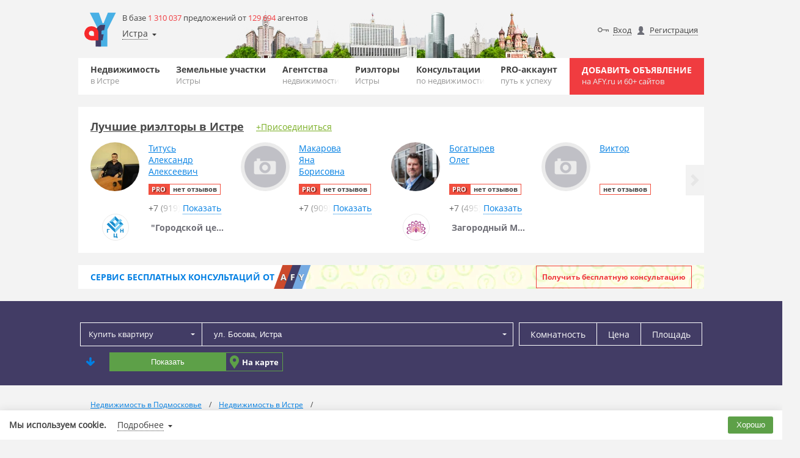

--- FILE ---
content_type: text/html; charset=UTF-8
request_url: https://afy.ru/istra/ulica-bosova/
body_size: 20566
content:
<!DOCTYPE HTML>
<html lang="ru"><!-- SERVER_IDNT: public 3.0 (production) -->
<head>
	<meta name="viewport" content="width=device-width, initial-scale=1, maximum-scale=1.0">
<meta charset="UTF-8"><meta http-equiv="content-type" content="text/html; charset=UTF-8"><title>Недвижимость ул. Босова, Истра на AFY.ru, объявления о продаже и аренде жилой и коммерческой недвижимости ул. Босова, Истра</title><meta name="description" content="Недвижимость ул. Босова, Истра на AFY.ru, объявления о продаже и аренде жилой и коммерческой недвижимости ул. Босова, Истра"><meta name="keywords" content="afy, afy.ru, жилье, недвижимость, объявления, объекты, квартиры, новостройки, дома, участки, карта, цена, база, каталог, фото, бесплатная, стоимость, риэлторы, ул. Босова, Истра, область, район, город">
<!-- Yandex.Metrika counter -->
<script type="text/javascript" >
(function(m,e,t,r,i,k,a){m[i]=m[i]||function(){(m[i].a=m[i].a||[]).push(arguments)};
m[i].l=1*new Date();k=e.createElement(t),a=e.getElementsByTagName(t)[0],k.async=1,k.src=r,a.parentNode.insertBefore(k,a)})
(window, document, "script", "https://mc.yandex.ru/metrika/tag.js", "ym");
ym(54401542, "init", {
clickmap:true,
trackLinks:true,
accurateTrackBounce:true
});
</script>
<noscript><div><img src="https://mc.yandex.ru/watch/54401542" style="position:absolute;left:-9999px" alt=""></div></noscript>
<!-- /Yandex.Metrika counter -->

<link rel="icon" href="https://static.afy.ru/img/favicon/afy.svg" type="image/svg">
<link rel="icon" href="https://static.afy.ru/favicon.ico" type="image/x-icon">
<link rel="shortcut icon" href="https://static.afy.ru/favicon.ico" type="image/x-icon">
<meta name="format-detection" content="telephone=no">
<style>body,.filter,.banner-question{opacity:0}</style>
<meta property="og:title" content="Недвижимость ул. Босова, Истра на AFY.ru, объявления о продаже и аренде жилой и коммерческой недвижимости ул. Босова, Истра"><meta property="og:description" content="Недвижимость ул. Босова, Истра на AFY.ru, объявления о продаже и аренде жилой и коммерческой недвижимости ул. Босова, Истра"><meta property="og:image" content="https://static.afy.ru/img/logo.png"><meta property="og:url" content="https://afy.ru/istra/ulica-bosova/"><meta property="og:type" content="website"><script>document.HTTP_SCHEME='https://';document.DOMAIN_MAIN='afy.ru';document.DOMAIN_FOR_TEXT='AFY.ru';document.HTTP_sHOST_MAIN='https://afy.ru';document.HTTP_sHOST_CDN='https://afystatic.ru';document.HTTP_sHOST_STATIC='https://static.afy.ru';document.HTTP_sHOST_STAT='https://stat.afy.ru';document.HTTP_sHOST_AUTH='https://my.afy.ru';document.HTTP_sHOST_PASSPORT='https://passport.afy.ru';document.HTTP_sHOST_PRINT='https://print.afy.ru';document._is_auth=false;document._user_pro_is=false;document._key_form='<input type=\"hidden\" name=\"_formKey[300041963]\" value=\"dd4d3d1c9d7860129018fb1d7b9a1f6e\"/>';document._name_capcha='g-recaptcha-response';document.reCAPTCHA_SITE_KEY='6LcfLQ8TAAAAAKQu7H87LG_LxluMjrbNojQQp69V';document._fv_c=false;document.type_cost__main={};document.pagination_limit={"current":10,"list":[10,30,50]};document.type_cost__main["r"]={"id":"r","small":"\u0420\u0443\u0431.","mini":"\u0440."};document.type_cost__main["d"]={"id":"d","small":"$","mini":"$"};document.type_cost__main["e"]={"id":"e","small":"\u20ac","mini":"\u20ac"};document.type_cost__main["br"]={"id":"br","small":"\u0411\u0435\u043b. \u0440\u0443\u0431.","mini":"\u0431\u0435\u043b \u0440\u0443\u0431"};document.type_cost__main["g"]={"id":"g","small":"\u0413\u0440\u043d.","mini":"\u0433\u0440\u043d"};document.readyStack = [];document.videoPlayer = [];if(typeof console === 'undefined'){console = {log: function(){}, error: function(){}, warn: function(){}};}document.AFY_PAGE_TYPE = 'default';document.AFY_PAGE_TYPE_DATA = {};</script><script src="https://static.afy.ru/afy_2_0/_global/js/base.js?v20240812235929_747" crossorigin="anonymous"></script></head>
<body class="main-page tgb-back" id="">

	
<script>userStorage.init();</script>
	<div class="wrapper">
        <div class="tgb-back-wrapper"></div>
		<header class="header desctope">
	<div class="container">
		<div class="header-desctope-content header-background city80">
			<div class="header-desctope-left-wrap">
				<a class="header-desctope-left-wrap-logo" href="https://afy.ru"></a>
				<div class="header-desctope-left-wrap-info">
					<div class="header-desctope-left-wrap-info-count">
						В базе <span class="orange">1 310 037</span> предложений от <span class="orange">129 694</span> агентов					</div>
					<div class="header-desctope-left-wrap-geo-location" id="header_desctope_geo">
						<span class="header-desctope-left-wrap-geo" data-role="main" data-href="https://afy.ru/istra/ulica-bosova/">Истра</span>
						<div class="header-desctope-left-wrap-geo-modal" data-role="modal">
							<div class="header-desctope-left-wrap-geo-modal-wrap" data-role="wrap">
								<div class="geo_select geo_select-visible default">
	<div class="geo_select-visible-field">
		<input class="geo_select-visible-field-input" type="text" value="" data-role="input" placeholder="Истра">
		<i class="geo_select-visible-field-arrow" data-role="arrow"></i>
	</div>
	<div class="geo_select-wrap" data-role="list-wrap" style="z-index:1002">
		<div class="geo_select-search-wrap">
			<input class="geo_select-search" type="text" value="" placeholder="Истра" data-role="input_other">
			<i class="geo_select-search-close" data-role="close"></i>
		</div>
		<div class="geo_select-list" data-role="list-space">
		</div>
	</div>
</div>							</div>
							<div class="header-desctope-left-wrap-geo-modal-buttons">
								<a class="header-desctope-left-wrap-geo-modal-buttons-link-select" href="https://afy.ru/istra/ulica-bosova/" data-role="link">Выбрать</a>
								<span class="header-desctope-left-wrap-geo-modal-buttons-link-cancel" onclick="header_desctope_geo.close()">Отмена</span>
							</div>
						</div>
					</div>

				</div>
			</div>
			<div class="header-desctope-right-wrap">
				<div class="header-desctope-right-auth"><a class="header-desctope-right-user input" href="https://passport.afy.ru/enter">Вход</a><a class="header-desctope-right-user registration" href="https://passport.afy.ru/reg">Регистрация</a><a class="header-desctope-right-auth-link favorite" href="https://afy.ru/notebook" id="notebook_head"><span class="header-desctope-right-auth-link-span">Избранное</span></a></div>			</div>
		</div>
		<div class="bottom-header">
			<div class="max-wrap">
				<nav class="clearfix navigation">
					<ul class="clearfix navigation-list">
					<li class="navigation-el"><a href="https://afy.ru/istra/" class="navigation-link">Недвижимость<span class="navigation-sub">в Истре</span></a><div class="submenu"><ul class="sub-list"><li class="sub-list-li"><a class="sub-list-a" href="https://afy.ru/istra/novostrojki/" title="Новостройки Истры">Новостройки</a></li><li class="sub-list-li"><a class="sub-list-a" href="https://afy.ru/istra/bizness-centry/" title="Бизнес-центры Истры">Бизнес-центры</a></li><li class="sub-list-li"><a class="sub-list-a" href="https://afy.ru/istra/kottedzhnye-poselki/" title="Коттеджные поселки Истры">Коттеджные поселки</a></li></ul></div></li><li class="navigation-el"><a href="https://afy.ru/istra/kupit-uchastok/" class="navigation-link">Земельные участки<span class="navigation-sub">Истры</span></a></li><li class="navigation-el"><a href="https://afy.ru/istra/agentstva-nedvizhimosti/" class="navigation-link">Агентства<span class="navigation-sub">недвижимости</span></a></li><li class="navigation-el"><a href="https://afy.ru/istra/user/" class="navigation-link">Риэлторы<span class="navigation-sub">Истры</span></a></li><li class="navigation-el"><a href="https://afy.ru/question/" class="navigation-link">Консультации<span class="navigation-sub">по недвижимости</span></a></li><li class="navigation-el"><a href="https://afy.ru/pro_accaunt" class="navigation-link">PRO-аккаунт<span class="navigation-sub">путь к успеху</span></a></li>					</ul>
				</nav>
				<a href="https://passport.afy.ru/reg" class="navigation-add">Добавить объявление <span class="navigation-add-sub">на AFY.ru и 60+ сайтов</span></a>
							</div>
		</div>
	</div>
</header>

<div class="header-mobile">
	<div class="black" id="navigation-shadow"></div>
	<div class="header-mobile-wrap">
		<div class="container">
			<div class="header-mobile-content header-background city80">
				<a class="header-mobile-item logo" href="https://afy.ru"></a>
				<a class="header-mobile-item add" href="https://passport.afy.ru/reg">Добавить объявление<span class="header-mobile-item add-sub_line"> на AFY.ru и 60+ сайтов</span></a>
								<i class="header-mobile-item menu" title="Навигация" id="navigation"></i>
			</div>
		</div>
		<div class="b-bar">
			<div class="container">
				<div class="header-desctope-left-wrap-geo-location" id="header_mobile_geo">
					<span class="header-desctope-left-wrap-geo" data-role="main" data-href="https://afy.ru/istra/ulica-bosova/">Истра</span>
					<div class="header-desctope-left-wrap-geo-modal" data-role="modal">
						<div class="header-desctope-left-wrap-geo-modal-wrap" data-role="wrap">
							<div class="geo_select geo_select-visible default">
	<div class="geo_select-visible-field">
		<input class="geo_select-visible-field-input" type="text" value="" data-role="input" placeholder="Истра">
		<i class="geo_select-visible-field-arrow" data-role="arrow"></i>
	</div>
	<div class="geo_select-wrap" data-role="list-wrap" style="z-index:1002">
		<div class="geo_select-search-wrap">
			<input class="geo_select-search" type="text" value="" placeholder="Истра" data-role="input_other">
			<i class="geo_select-search-close" data-role="close"></i>
		</div>
		<div class="geo_select-list" data-role="list-space">
		</div>
	</div>
</div>						</div>
						<div class="header-desctope-left-wrap-geo-modal-buttons">
							<a class="header-desctope-left-wrap-geo-modal-buttons-link-select" href="https://afy.ru/istra/ulica-bosova/" data-role="link">Выбрать</a>
							<span class="header-desctope-left-wrap-geo-modal-buttons-link-cancel" onclick="header_mobile_geo.close()">Отмена</span>
						</div>
					</div>
				</div>
				<ul class="header-mobile-icons">
                    				</ul>
			</div>
		</div>
	</div>
	<nav class="navigation nav-mobile">
		<ul class="main-nav">
			<li><a class="main-nav-link" href="https://afy.ru/istra/">Недвижимость</a></li><li><a class="main-nav-link" href="https://afy.ru/istra/kupit-uchastok/">Земельные участки</a></li><li><a class="main-nav-link" href="https://afy.ru/istra/agentstva-nedvizhimosti/">Агентства</a></li><li><a class="main-nav-link" href="https://afy.ru/istra/user/">Риэлторы</a></li><li><a class="main-nav-link" href="https://afy.ru/question/">Консультации</a></li><li><a class="main-nav-link" href="https://afy.ru/pro_accaunt">PRO-аккаунт</a></li>			<li><a class="main-nav-link" href="https://passport.afy.ru/reg">+ Добавить объявление</a></li>
			
					<li><a class="main-nav-link" href="https://passport.afy.ru/enter">Вход</a></li>
					<li><a class="main-nav-link" href="https://passport.afy.ru/reg">Регистрация</a></li>
							</ul>
	</nav>
	<div id="region-select-modal" class="region-select-modal">
		<div class="container">
			<div class="cont">
			</div>
		</div>
	</div>
</div>
			<!--googleoff: all-->
			<!--noindex-->
			<div class="container">
								<div id="bSpace9999x100"></div>
				<script type="text/javascript">
				(function(d,w){
					document.write('<sc'+'ript async type="text/javascript" src="https://stat.afy.ru/bSpace/get_banner.php?v=161220_'+(Math.floor(Math.random() * (9999 - 1000 + 1)) + 1000)+'&amp;key=afy&amp;ifld=0&amp;loc=503&amp;blockId=bSpace9999x100&amp;size=9999x100&amp;flver='+d.flver+'&amp;rtb=16"></sc'+'ript>');
				})(document,window);
				</script>
			</div>
			<!--/noindex-->
			<!--googleon: all-->
            <div class="slider agent" id="slider_3akyZb">
	<div class="slider-container container">
		<div class="slider-head">
			<a href="https://afy.ru/istra/user/" class="slider-head-title">Лучшие риэлторы в Истре</a><a class="slider-head-link" href="https://afy.ru/welcome">+Присоединиться</a>		</div>
		<div class="slider-block">
			<div class="slider-wrapper">
							<div class="slider-item">
					<div class="best-carousel-item">
												<a class="best-carousel-item-avatar" href="https://afy.ru/user/69014">
								<img class="best-carousel-item-avatar-img lazy" src="[data-uri]" data-type="jpg" data-src="https://afystatic.ru/files/avatar-small/0/01/01cbc3b8396f39fa9b0791484a60d909.jpg" alt="Титусь Александр Алексеевич">
							</a>
													<div class="best-carousel-item-info">
							<a class="best-carousel-item-info-name" href="https://afy.ru/user/69014" title="Титусь Александр Алексеевич">Титусь<br>Александр<br>Алексеевич</a>
							<div class="best-carousel-item-info-comments">
								<span class="best-carousel-item-info-comments-pro pro-0">PRO</span>								<span class="best-carousel-item-info-comments-count pro-0">нет отзывов</span>
							</div>
														<div class="best-carousel-item-info-phone" onclick="clickAction(this, 'user.phone.show,uid:69014;callback:agent_list_best')" data-send_code="bb1aa433bef01278729bbff2d0dd1f13">
								<span class="best-carousel-item-phone-preview agent">+7 (919)<span class="best-carousel-item-phone-preview-gradient"></span></span>
								<span class="best-carousel-item-phone-action dotted">Показать</span>
							</div>
													</div>
													<a class="best-carousel-item-agency" href="https://afy.ru/moskva/agentstva-nedvizhimosti/gorodskoi_centr_nedvizhimosti_770">
																	<span class="best-carousel-item-agency-avatar">
										<img class="best-carousel-item-agency-avatar-img lazy" src="[data-uri]" data-type="png" data-src="https://afystatic.ru/files/picture/m/a/ae/aef46e4711b1466e5ef398bf89fb5551.png" alt="&quot;Городской центр недвижимости&quot;">
									</span>
																	<span class="best-carousel-item-agency-name" title="&quot;Городской центр недвижимости&quot;">&quot;Городской центр недвижимости&quot;</span>
							</a>
												</div>
				</div>
								<div class="slider-item">
					<div class="best-carousel-item">
												<a class="best-carousel-item-avatar empty" href="https://afy.ru/user/270627"></a>
													<div class="best-carousel-item-info">
							<a class="best-carousel-item-info-name" href="https://afy.ru/user/270627" title="Макарова Яна Борисовна">Макарова<br>Яна<br>Борисовна</a>
							<div class="best-carousel-item-info-comments">
								<span class="best-carousel-item-info-comments-pro pro-0">PRO</span>								<span class="best-carousel-item-info-comments-count pro-0">нет отзывов</span>
							</div>
														<div class="best-carousel-item-info-phone" onclick="clickAction(this, 'user.phone.show,uid:270627;callback:agent_list_best')" data-send_code="64da1badbb1ddb370428e0987284d270">
								<span class="best-carousel-item-phone-preview agent">+7 (909)<span class="best-carousel-item-phone-preview-gradient"></span></span>
								<span class="best-carousel-item-phone-action dotted">Показать</span>
							</div>
													</div>
											</div>
				</div>
								<div class="slider-item">
					<div class="best-carousel-item">
												<a class="best-carousel-item-avatar" href="https://afy.ru/user/3881">
								<img class="best-carousel-item-avatar-img lazy" src="[data-uri]" data-type="jpg" data-src="https://afystatic.ru/files/avatar-small/9/95/95e222e2c6de5a27a8abd9284b46c515.jpg" alt="Богатырев Олег">
							</a>
													<div class="best-carousel-item-info">
							<a class="best-carousel-item-info-name" href="https://afy.ru/user/3881" title="Богатырев Олег">Богатырев<br>Олег</a>
							<div class="best-carousel-item-info-comments">
								<span class="best-carousel-item-info-comments-pro pro-0">PRO</span>								<span class="best-carousel-item-info-comments-count pro-0">нет отзывов</span>
							</div>
														<div class="best-carousel-item-info-phone" onclick="clickAction(this, 'user.phone.show,uid:3881;callback:agent_list_best')" data-send_code="a09b49d0944feff1a2f26f328bfb0966">
								<span class="best-carousel-item-phone-preview agent">+7 (495)<span class="best-carousel-item-phone-preview-gradient"></span></span>
								<span class="best-carousel-item-phone-action dotted">Показать</span>
							</div>
													</div>
													<a class="best-carousel-item-agency" href="https://afy.ru/moskva/agentstva-nedvizhimosti/zagorodnyj_mir">
																	<span class="best-carousel-item-agency-avatar">
										<img class="best-carousel-item-agency-avatar-img lazy" src="[data-uri]" data-type="jpg" data-src="https://afystatic.ru/files/picture/m/6/6c/6c255d1bbee2696855fdfd6b3a50b093.jpg" alt="Загородный Мир">
									</span>
																	<span class="best-carousel-item-agency-name" title="Загородный Мир">Загородный Мир</span>
							</a>
												</div>
				</div>
								<div class="slider-item">
					<div class="best-carousel-item">
												<a class="best-carousel-item-avatar empty" href="https://afy.ru/user/267137"></a>
													<div class="best-carousel-item-info">
							<a class="best-carousel-item-info-name" href="https://afy.ru/user/267137" title="Виктор">Виктор</a>
							<div class="best-carousel-item-info-comments">
																<span class="best-carousel-item-info-comments-count pro-0">нет отзывов</span>
							</div>
													</div>
											</div>
				</div>
								<div class="slider-item">
					<div class="best-carousel-item">
												<a class="best-carousel-item-avatar empty" href="https://afy.ru/user/265091"></a>
													<div class="best-carousel-item-info">
							<a class="best-carousel-item-info-name" href="https://afy.ru/user/265091" title="Роберт">Роберт</a>
							<div class="best-carousel-item-info-comments">
																<span class="best-carousel-item-info-comments-count pro-0">1 отзыва</span>
							</div>
													</div>
											</div>
				</div>
							</div>
		</div>
		<span class="slider-control left" role="button"></span>
		<span class="slider-control right" role="button"></span>
	</div>
</div>
<script>
document.readyStack.push(function(){
	my_slider('#slider_3akyZb');
});
</script>
<div class="banner-question">
	<div class="container">
		<div class="banner-question-content">
			<a href="https://afy.ru/question/" class="banner-question-afy">
				<div class="banner-question-afy-text">Сервис <span class="banner-question-afy-text-hide-mobile">бесплатных</span> консультаций от</div>
				<div class="banner-question-afy-elements">
					<span class="banner-question-afy-elements-letter first">a</span>
					<span class="banner-question-afy-elements-letter second">f</span>
					<span class="banner-question-afy-elements-letter last">y</span>
				</div>
			</a>
			<a href="https://afy.ru/question/" class="banner-question-title">Задайте любой вопрос по недвижимости и получите ответ профессионалов</a>
			<div class="banner-question-button">
				<a class="banner-question-button-link" href="https://afy.ru/question/add">Получить бесплатную консультацию</a>
			</div>
		</div>
	</div>
</div><!--noindex-->
<script>

    document.filterLocData = {"id":"503","type":"street","idnt":"60225097","label":"\u0443\u043b. \u0411\u043e\u0441\u043e\u0432\u0430, \u0418\u0441\u0442\u0440\u0430","name":"\u0418\u0441\u0442\u0440\u0430","name_gde":"\u0432 \u0418\u0441\u0442\u0440\u0435","address":"\u0420\u043e\u0441\u0441\u0438\u044f, \u041f\u043e\u0434\u043c\u043e\u0441\u043a\u043e\u0432\u044c\u0435, \u0418\u0441\u0442\u0440\u0438\u043d\u0441\u043a\u0438\u0439 \u0440\u0430\u0439\u043e\u043d, \u0418\u0441\u0442\u0440\u0430, \u0443\u043b. \u0411\u043e\u0441\u043e\u0432\u0430","link":"https:\/\/afy.ru\/istra\/ulica-bosova\/","link_get":"https:\/\/afy.ru\/istra\/ulica-bosova\/\/kupit-kvartiru\/","sub_loc":[],"map":{"lat":55.912041,"lng":36.860451,"zoom":13},"way_loc":[],"info":"","info_sub":"","data_mp":{"mp_id":"503","mp_id_way":"","mp_id_street":"225097","mp_id_bor":"","mp_id_bor_sup":"","mp_id_metro":""}};
    document._evt.subscribe('geo/choice', function (d, ev) {
        document.filterLocData = d;
        document._evt.create('filter/geo/choice', document.filterLocData);
    });

    (function () {
        "use strict";
        var wait = [0, 0, 0];

        function init() {
            filter_main.init({
                id: 'filter_pbbitem',
                name: 'filter_pbbitem_form',
                sel:{"folder":{"fid":"175","data":[]},"location":{"id":"503","type":"street","idnt":"60225097","label":"\u0443\u043b. \u0411\u043e\u0441\u043e\u0432\u0430, \u0418\u0441\u0442\u0440\u0430","name":"\u0418\u0441\u0442\u0440\u0430","name_gde":"\u0432 \u0418\u0441\u0442\u0440\u0435","address":"\u0420\u043e\u0441\u0441\u0438\u044f, \u041f\u043e\u0434\u043c\u043e\u0441\u043a\u043e\u0432\u044c\u0435, \u0418\u0441\u0442\u0440\u0438\u043d\u0441\u043a\u0438\u0439 \u0440\u0430\u0439\u043e\u043d, \u0418\u0441\u0442\u0440\u0430, \u0443\u043b. \u0411\u043e\u0441\u043e\u0432\u0430","link":"https:\/\/afy.ru\/istra\/ulica-bosova\/","link_get":"https:\/\/afy.ru\/istra\/ulica-bosova\/\/kupit-kvartiru\/","sub_loc":[],"map":{"lat":55.912041,"lng":36.860451,"zoom":13},"way_loc":[],"info":"","info_sub":"","data_mp":{"mp_id":"503","mp_id_way":"","mp_id_street":"225097","mp_id_bor":"","mp_id_bor_sup":"","mp_id_metro":""}}},
                subscribe: {
                    btn: '[data-filter-role="subscribe"]'
                },
                count_pref: {
                    ajax: 'my_pbbitem_filter_prev',
                    space: '#filter_pbbitem [data-filter-role="submit"]',
                    mask: 'Показать [b]%num%[/b] %word%',
                    word: {0: 'объектов', 1: 'объект', 2: 'объекта', 5: 'объектов'},
                    beginLoad:true                },
                modal_loc: {
                    btn: '[data-role="pbbitem_filter_modal_loc_open"]',
                    pop: '[data-role="pbbitem_filter_modal_loc_pop"]',
                    close: '[data-role="pbbitem_filter_modal_loc_close"]',
                    save: '[data-role="pbbitem_filter_modal_loc_save"]'                },
                advanced: {
                    block: '[data-filter-role="advanced"]',
                    space: '[data-filter-role="advanced_space"]',
                    toggle: '#filter_pbbitem [data-filter-role="advanced_toggle"]'
                },
                fields_data:{"mp_id_street":"225097","mp_id_way":"","mp_id_metro":"","mp_id_get_metro":"","mp_id_get_time_metro":"","mp_id_get_type_metro":"","mp_id_get_dist_metro":"","mp_id_bor_sup":"","mp_id_bor":"","mp_id_city":"503","mp_id_raion":"","mp_id_oblast":"","mp_id_country":"","folder":"175","price_from":0,"price_to":0,"cost_type_1":"r","type_rent":"day","id_country_to_item":null,"id_position_to_item":null,"id_street_to_item":null,"mp_house":null,"from_mkad":null,"is_isset_img":null,"data_online_view":null,"ignore_position":0,"ignore_bounds":0,"bounds":[],"polygon":[],"data_apartament":null,"sq_from":0,"sq_to":0,"house":null,"count_room":[]}            });
        };
        _evt.subscribe('file_load', function (d, ev) {
            if ('filter.js' == d.file) wait[0] = 1;
            if ('pbb_folder.js.php' == d.file) wait[1] = 1;
            if (1 == wait[0] && 1 == wait[1] && 0 == wait[2]) {
                wait[2] = 1;
                init();
            }
        });
    })();
</script>


<section id="filter-mob-menu">
	<div class="container filter-mob-menu-container">
		<div class="content">
			<div class="filter-mob-menu-buttons">
				<div class="filter-mob-menu-button filter-button" onclick="filter_main.menu.popOpen()">Фильтр</div><div class="filter-mob-menu-button map-button" onclick="filter_main.menu.map()">На карте</div>			</div>
		</div>
	</div>
</section>
<a name="pbbitem_filter"></a>
<div class="popap-map" data-role="filter_popup">
    <div class="filter" id="filter_pbbitem" data-role="filter">
<!--        <div class="filter-mob-close close-red-before-icon" onclick="filter_main.menu.popClose()">Скрыть фильтр</div>-->
        <form class="filter-form" name="filter_pbbitem_form" data-role="filter_form"
              action="https://afy.ru/istra/kupit-kvartiru/#pbbitem_list"
              method="get" data-filter_type="easy"
              action-tpl="%loc%%folder-url_chpu%/#pbbitem_list">
            <div class="container">
                <div class="filter-content">
                    <input type="hidden" name="type_trade" value="sale">
                    <div class="filter-hidden-data" data-role="pbbitem_filter_ext">
                        <input type="hidden" name="mp_id_get_metro" value="" data-role="data"><input type="hidden" name="mp_id_get_time_metro" value="" data-role="data"><input type="hidden" name="mp_id_get_type_metro" value="" data-role="data"><input type="hidden" name="mp_id_get_dist_metro" value="" data-role="data"><input type="hidden" name="bounds" value="" data-role="data"><input type="hidden" name="polygon" value="" data-role="data">                    </div>
                    <div class="filter-hidden-data" data-role="pbbitem_filter_folder_data">
                                            </div>
                    <div class="filter-hidden-data" data-role="pbbitem_filter_data_mp">
                        <input type="hidden" name="mp_id_way" value="" data-role="data"><input type="hidden" name="mp_id_street" value="225097" data-role="data"><input type="hidden" name="mp_id_bor" value="" data-role="data"><input type="hidden" name="mp_id_bor_sup" value="" data-role="data"><input type="hidden" name="mp_id_metro" value="" data-role="data">                    </div>
                    <table style="width: 100%;">
                        <tr>
                            <td rowspan="2" class="logo-for-desktop" style="display:none" >
                                <a class="header-desctope-left-wrap-logo" href="https://afy.ru"></a>
                            </td>
                            <td style="display:none">
                                <div class="header-desctope-right-wrap">
                                    <a class="header-desctope-left-wrap-logo logo-for-mobile" href="https://afy.ru"></a>
                                                                            <div class="header-desctope-right-auth">
                                            <a class="header-desctope-right-user add" href="https://passport.afy.ru/add_object" style="margin-right: 5px"> + Добавить объявление</a>
                                            <a class="header-desctope-right-user input" href="https://passport.afy.ru/enter">Вход</a>
                                            <a class="header-desctope-right-user registration" href="https://passport.afy.ru/reg">Регистрация</a>
<!--                                            <a class="header-desctope-right-auth-link favorite" href="' , HTTP_sHOST_MAIN , '/notebook" id="notebook_head"><span class="header-desctope-right-auth-link-span">Избранное</span></a>,-->
                                        </div>
                                                                    </div>
                            </td>
                        </tr>
                        <tr>
                            <td>
                            <div class="filter-form-top no-rooms">
                                <div class="filter-form-top-item select" style="flex-grow: 1;">
                                    <script>
my_documentReady(function(){
	select_folder.init('inpFolder_Hbda6U');
});
</script>
<div id="inpFolder_Hbda6U" class="select_folder dark" data-type_offer="default">
	<input type="hidden" name="folder" value="175" data-role="select_folder_id">
	<div class="select_folder-hidden" style="display:none" data-role="select_folder_setting">{"links":{"213":{"type":"rent_day","fkey":"flat"},"124":{"type":"rent_day","fkey":"house"},"262":{"type":"rent_day","fkey":"room"},"208":{"type":"rent","fkey":"flat"},"234":{"type":"rent","fkey":"room"},"668":{"type":"rent","fkey":"penthouse"},"50":{"type":"rent","fkey":"house"},"180":{"type":"rent","fkey":"commercial","fkeysub":"office"},"196":{"type":"rent","fkey":"commercial","fkeysub":"trade"},"198":{"type":"rent","fkey":"commercial","fkeysub":"warehouse"},"256":{"type":"rent","fkey":"commercial","fkeysub":"production"},"254":{"type":"rent","fkey":"commercial","fkeysub":"psn"},"203":{"type":"rent","fkey":"garage"},"666":{"type":"sale","checkbox":"auction","fkey":"flat"},"175":{"type":"sale","fkey":"flat"},"667":{"type":"sale","fkey":"newbuilding"},"189":{"type":"sale","fkey":"room"},"216":{"type":"sale","fkey":"penthouse"},"193":{"type":"sale","fkey":"townhouse"},"102":{"type":"sale","fkey":"house"},"31":{"type":"sale","fkey":"plot"},"200":{"type":"sale","fkey":"industrial"},"191":{"type":"sale","fkey":"commercial","fkeysub":"office"},"197":{"type":"sale","fkey":"commercial","fkeysub":"trade"},"199":{"type":"sale","fkey":"commercial","fkeysub":"warehouse"},"255":{"type":"sale","fkey":"commercial","fkeysub":"production"},"253":{"type":"sale","fkey":"commercial","fkeysub":"psn"},"201":{"type":"sale","fkey":"commercial","fkeysub":"business"},"202":{"type":"sale","fkey":"garage"},"187":{"type":"exchange","fkey":"flat"},"190":{"type":"exchange","fkey":"room"}},"type":{"sale":{"name":"\u041a\u0443\u043f\u0438\u0442\u044c","name_type_offer":{"predlozh":"\u041f\u0440\u043e\u0434\u0430\u0442\u044c","spros":"\u041a\u0443\u043f\u0438\u0442\u044c"},"list":{"flat":{"folder":175},"newbuilding":{"folder":667},"room":{"folder":189},"penthouse":{"folder":216},"townhouse":{"folder":193},"house":{"folder":102},"plot":{"folder":31},"industrial":{"folder":200},"commercial":{"list":{"office":{"folder":191},"trade":{"folder":197},"warehouse":{"folder":199},"production":{"folder":255},"psn":{"folder":253},"business":{"folder":201}}},"garage":{"folder":202}}},"rent":{"name":"\u0421\u043d\u044f\u0442\u044c","name_type_offer":{"predlozh":"\u0421\u0434\u0430\u0442\u044c","spros":"\u0421\u043d\u044f\u0442\u044c"},"list":{"flat":{"folder":208},"room":{"folder":234},"penthouse":{"folder":668},"house":{"folder":50},"commercial":{"list":{"office":{"folder":180},"trade":{"folder":196},"warehouse":{"folder":198},"production":{"folder":256},"psn":{"folder":254}}},"garage":{"folder":203}}},"rent_day":{"name":"\u041f\u043e\u0441\u0443\u0442\u043e\u0447\u043d\u043e","name_type_offer":{"predlozh":"\u0421\u0434\u0430\u0442\u044c","spros":"\u0421\u043d\u044f\u0442\u044c"},"list":{"flat":{"folder":213},"house":{"folder":124},"house_newyear":{"folder":195},"room":{"folder":262}}}},"list":{"flat":{"name":"\u043a\u0432\u0430\u0440\u0442\u0438\u0440\u0443","type":"radio","group_sep":1,"only_open":false,"list_type":"checkbox"},"newbuilding":{"name":"\u043d\u043e\u0432\u043e\u0441\u0442\u0440\u043e\u0439\u043a\u0443","type":"radio","group_sep":1,"only_open":false,"list_type":"checkbox"},"room":{"name":"\u043a\u043e\u043c\u043d\u0430\u0442\u0443","type":"radio","group_sep":1,"only_open":false},"penthouse":{"name":"\u043f\u0435\u043d\u0442\u0445\u0430\u0443\u0441","type":"radio","group_sep":1,"only_open":false,"list_type":"checkbox"},"townhouse":{"name":"\u0442\u0430\u0443\u043d\u0445\u0430\u0443\u0441","type":"radio","group_sep":2,"only_open":false},"house":{"name":"\u0434\u043e\u043c","type":"radio","group_sep":2,"only_open":false},"plot":{"group_sep":1,"name":"\u0437\u0435\u043c\u0435\u043b\u044c\u043d\u044b\u0439 \u0443\u0447\u0430\u0441\u0442\u043e\u043a","name_short":"\u0437\u0435\u043c\u0435\u043b\u044c\u043d\u044b\u0439 \u0443\u0447\u0430\u0441\u0442\u043e\u043a","type":"radio","only_open":false},"industrial":{"group_sep":1,"name":"\u043f\u0440\u043e\u043c\u044b\u0448\u043b\u0435\u043d\u043d\u044b\u0435 \u0437\u0435\u043c\u043b\u0438","name_short":"\u043f\u0440\u043e\u043c\u044b\u0448\u043b\u0435\u043d\u043d\u044b\u0435 \u0437\u0435\u043c\u043b\u0438","type":"radio","only_open":false},"commercial":{"name":"\u043a\u043e\u043c\u043c\u0435\u0440\u0447\u0435\u0441\u043a\u0443\u044e \u043d\u0435\u0434\u0432\u0438\u0436\u0438\u043c\u043e\u0441\u0442\u044c","type":"radio","group_sep":3,"only_open":true,"list_type":"radio","list":{"office":{"name":"\u043e\u0444\u0438\u0441\u043d\u043e\u0435 \u043f\u043e\u043c\u0435\u0449\u0435\u043d\u0438\u0435","name_short":"\u043e\u0444\u0438\u0441\u043d\u043e\u0435 \u043f\u043e\u043c\u0435\u0449\u0435\u043d\u0438\u0435","type":"radio"},"trade":{"name":"\u0442\u043e\u0440\u0433\u043e\u0432\u043e\u0435 \u043f\u043e\u043c\u0435\u0449\u0435\u043d\u0438\u0435","name_short":"\u0442\u043e\u0440\u0433\u043e\u0432\u043e\u0435 \u043f\u043e\u043c\u0435\u0449\u0435\u043d\u0438\u0435","type":"radio"},"warehouse":{"name":"\u0441\u043a\u043b\u0430\u0434\u0441\u043a\u043e\u0435 \u043f\u043e\u043c\u0435\u0449\u0435\u043d\u0438\u0435","name_short":"\u0441\u043a\u043b\u0430\u0434\u0441\u043a\u043e\u0435 \u043f\u043e\u043c\u0435\u0449\u0435\u043d\u0438\u0435","type":"radio"},"production":{"name":"\u043f\u0440\u043e\u0438\u0437\u0432\u043e\u0434\u0441\u0442\u0432\u0435\u043d\u043d\u043e\u0435 \u043f\u043e\u043c\u0435\u0449\u0435\u043d\u0438\u0435","name_short":"\u043f\u0440\u043e\u0438\u0437\u0432\u043e\u0434\u0441\u0442\u0432\u0435\u043d\u043d\u043e\u0435 \u043f\u043e\u043c\u0435\u0449\u0435\u043d\u0438\u0435","type":"radio"},"psn":{"name":"\u043f\u043e\u043c\u0435\u0449\u0435\u043d\u0438\u0435 \u0441\u0432\u043e\u0431\u043e\u0434\u043d\u043e\u0433\u043e \u043d\u0430\u0437\u043d\u0430\u0447\u0435\u043d\u0438\u044f","name_short":"\u043f\u043e\u043c\u0435\u0449\u0435\u043d\u0438\u0435 \u0441\u0432\u043e\u0431\u043e\u0434\u043d\u043e\u0433\u043e \u043d\u0430\u0437\u043d\u0430\u0447\u0435\u043d\u0438\u044f","type":"radio"},"business":{"name":"\u0433\u043e\u0442\u043e\u0432\u044b\u0439 \u0431\u0438\u0437\u043d\u0435\u0441","name_short":"\u0433\u043e\u0442\u043e\u0432\u044b\u0439 \u0431\u0438\u0437\u043d\u0435\u0441","type":"radio"}}},"garage":{"name":"\u0433\u0430\u0440\u0430\u0436 \u0438\u043b\u0438 \u043c\u0430\u0448\u0438\u043d\u043e\u043c\u0435\u0441\u0442\u043e","type":"radio","group_sep":3,"only_open":false}}}</div>
	<div class="select_folder-block" data-role="pbbitem_filter_sel_folder">
		<span class="select_folder-block-text" data-role="pbbitem_filter_folder_sel_text">Купить квартиру</span>
		<i class="select_folder-block-arrow" data-role="pbbitem_filter_folder_sel_arrow"></i>
	</div>
	<div class="select_folder-modal" data-role="pbbitem_filter_folder_sel_space" style="z-index:1002">
		<div class="select_folder-modal-header">
			<div class="select_folder-modal-header-wrap">
			<button class="select_folder-modal-header-button" data-role="select_folder_typetrade_choice"  data-ftype="sale" data-name_type_offer-default="Купить" data-name_type_offer-predlozh="Продать" data-name_type_offer-spros="Купить">Купить</button><button class="select_folder-modal-header-button" data-role="select_folder_typetrade_choice"  data-ftype="rent" data-name_type_offer-default="Снять" data-name_type_offer-predlozh="Сдать" data-name_type_offer-spros="Снять">Снять</button><button class="select_folder-modal-header-button" data-role="select_folder_typetrade_choice"  data-ftype="rent_day" data-name_type_offer-default="Посуточно" data-name_type_offer-predlozh="Сдать" data-name_type_offer-spros="Снять">Посуточно</button>			</div>
			<div class="select_folder-modal-header-check-wrap" data-role="pbbitem_filter_folder_sel_checkbox_wrap"></div>
		</div>
		<div class="select_folder-modal-list">
			<ul class="select_folder-modal-list-ul">
							<li class="select_folder-modal-list-li line" data-fkey-group_sep="flat" data-group_sep="1"></li>
				<li class="select_folder-modal-list-li disabled" data-fkey-space="flat">
					<div class="select_folder-modal-list-li-wrap" data-fkey="flat">
						<i class="select_folder-modal-list-li-check"></i>
						<span class="select_folder-modal-list-li-span">квартиру</span>
											</div>
					<div class="select_folder-modal-list-ul-submenu"></div>				</li>
								<li class="select_folder-modal-list-li line" data-fkey-group_sep="newbuilding" data-group_sep="1"></li>
				<li class="select_folder-modal-list-li disabled" data-fkey-space="newbuilding">
					<div class="select_folder-modal-list-li-wrap" data-fkey="newbuilding">
						<i class="select_folder-modal-list-li-check"></i>
						<span class="select_folder-modal-list-li-span">новостройку</span>
											</div>
					<div class="select_folder-modal-list-ul-submenu"></div>				</li>
								<li class="select_folder-modal-list-li line" data-fkey-group_sep="room" data-group_sep="1"></li>
				<li class="select_folder-modal-list-li disabled" data-fkey-space="room">
					<div class="select_folder-modal-list-li-wrap" data-fkey="room">
						<i class="select_folder-modal-list-li-check"></i>
						<span class="select_folder-modal-list-li-span">комнату</span>
											</div>
					<div class="select_folder-modal-list-ul-submenu"></div>				</li>
								<li class="select_folder-modal-list-li line" data-fkey-group_sep="penthouse" data-group_sep="1"></li>
				<li class="select_folder-modal-list-li disabled" data-fkey-space="penthouse">
					<div class="select_folder-modal-list-li-wrap" data-fkey="penthouse">
						<i class="select_folder-modal-list-li-check"></i>
						<span class="select_folder-modal-list-li-span">пентхаус</span>
											</div>
					<div class="select_folder-modal-list-ul-submenu"></div>				</li>
								<li class="select_folder-modal-list-li line" data-fkey-group_sep="townhouse" data-group_sep="2"></li>
				<li class="select_folder-modal-list-li disabled" data-fkey-space="townhouse">
					<div class="select_folder-modal-list-li-wrap" data-fkey="townhouse">
						<i class="select_folder-modal-list-li-check"></i>
						<span class="select_folder-modal-list-li-span">таунхаус</span>
											</div>
					<div class="select_folder-modal-list-ul-submenu"></div>				</li>
								<li class="select_folder-modal-list-li line" data-fkey-group_sep="house" data-group_sep="2"></li>
				<li class="select_folder-modal-list-li disabled" data-fkey-space="house">
					<div class="select_folder-modal-list-li-wrap" data-fkey="house">
						<i class="select_folder-modal-list-li-check"></i>
						<span class="select_folder-modal-list-li-span">дом</span>
											</div>
					<div class="select_folder-modal-list-ul-submenu"></div>				</li>
								<li class="select_folder-modal-list-li line" data-fkey-group_sep="plot" data-group_sep="1"></li>
				<li class="select_folder-modal-list-li disabled" data-fkey-space="plot">
					<div class="select_folder-modal-list-li-wrap" data-fkey="plot">
						<i class="select_folder-modal-list-li-check"></i>
						<span class="select_folder-modal-list-li-span">земельный участок</span>
											</div>
					<div class="select_folder-modal-list-ul-submenu"></div>				</li>
								<li class="select_folder-modal-list-li line" data-fkey-group_sep="industrial" data-group_sep="1"></li>
				<li class="select_folder-modal-list-li disabled" data-fkey-space="industrial">
					<div class="select_folder-modal-list-li-wrap" data-fkey="industrial">
						<i class="select_folder-modal-list-li-check"></i>
						<span class="select_folder-modal-list-li-span">промышленные земли</span>
											</div>
					<div class="select_folder-modal-list-ul-submenu"></div>				</li>
								<li class="select_folder-modal-list-li line" data-fkey-group_sep="commercial" data-group_sep="3"></li>
				<li class="select_folder-modal-list-li disabled only_open" data-fkey-space="commercial">
					<div class="select_folder-modal-list-li-wrap" data-fkey="commercial">
						<i class="select_folder-modal-list-li-check"></i>
						<span class="select_folder-modal-list-li-span">коммерческую недвижимость</span>
						<i class="select_folder-modal-list-li-icon"></i>					</div>
					<div class="select_folder-modal-list-ul-submenu">								<div class="select_folder-modal-list-ul-submenu-li disabled" data-fkeysub-space="commercial-office">
									<label class="select_folder-modal-list-ul-submenu-label radio">
										<input class="select_folder-modal-list-ul-submenu-label-input" type="radio" name="commercial" data-fkey="commercial-office">
										<span class="select_folder-modal-list-ul-submenu-label-span">офисное помещение</span>
									</label>
								</div>
																<div class="select_folder-modal-list-ul-submenu-li disabled" data-fkeysub-space="commercial-trade">
									<label class="select_folder-modal-list-ul-submenu-label radio">
										<input class="select_folder-modal-list-ul-submenu-label-input" type="radio" name="commercial" data-fkey="commercial-trade">
										<span class="select_folder-modal-list-ul-submenu-label-span">торговое помещение</span>
									</label>
								</div>
																<div class="select_folder-modal-list-ul-submenu-li disabled" data-fkeysub-space="commercial-warehouse">
									<label class="select_folder-modal-list-ul-submenu-label radio">
										<input class="select_folder-modal-list-ul-submenu-label-input" type="radio" name="commercial" data-fkey="commercial-warehouse">
										<span class="select_folder-modal-list-ul-submenu-label-span">складское помещение</span>
									</label>
								</div>
																<div class="select_folder-modal-list-ul-submenu-li disabled" data-fkeysub-space="commercial-production">
									<label class="select_folder-modal-list-ul-submenu-label radio">
										<input class="select_folder-modal-list-ul-submenu-label-input" type="radio" name="commercial" data-fkey="commercial-production">
										<span class="select_folder-modal-list-ul-submenu-label-span">производственное помещение</span>
									</label>
								</div>
																<div class="select_folder-modal-list-ul-submenu-li disabled" data-fkeysub-space="commercial-psn">
									<label class="select_folder-modal-list-ul-submenu-label radio">
										<input class="select_folder-modal-list-ul-submenu-label-input" type="radio" name="commercial" data-fkey="commercial-psn">
										<span class="select_folder-modal-list-ul-submenu-label-span">помещение свободного назначения</span>
									</label>
								</div>
																<div class="select_folder-modal-list-ul-submenu-li disabled" data-fkeysub-space="commercial-business">
									<label class="select_folder-modal-list-ul-submenu-label radio">
										<input class="select_folder-modal-list-ul-submenu-label-input" type="radio" name="commercial" data-fkey="commercial-business">
										<span class="select_folder-modal-list-ul-submenu-label-span">готовый бизнес</span>
									</label>
								</div>
								</div>				</li>
								<li class="select_folder-modal-list-li line" data-fkey-group_sep="garage" data-group_sep="3"></li>
				<li class="select_folder-modal-list-li disabled" data-fkey-space="garage">
					<div class="select_folder-modal-list-li-wrap" data-fkey="garage">
						<i class="select_folder-modal-list-li-check"></i>
						<span class="select_folder-modal-list-li-span">гараж или машиноместо</span>
											</div>
					<div class="select_folder-modal-list-ul-submenu"></div>				</li>
							</ul>
			<div class="select_folder-modal-list-close">
				<span class="select_folder-modal-list-close-link ok" data-role="pbbitem_filter_folder_sel_apply">Применить</span>
				<span class="select_folder-modal-list-close-link close" data-role="pbbitem_filter_folder_sel_cancel">Отмена</span>
			</div>
		</div>
	</div>
</div><div class="geo_select geo_select-visible filter-data">
	<div class="geo_select-visible-field">
		<input class="geo_select-visible-field-input" type="text" value="" data-role="input" placeholder="ул. Босова, Истра">
		<i class="geo_select-visible-field-arrow" data-role="arrow"></i>
	</div>
	<div class="geo_select-wrap" data-role="list-wrap" style="z-index:1002">
		<div class="geo_select-search-wrap">
			<input class="geo_select-search" type="text" value="" placeholder="ул. Босова, Истра" data-role="input_other">
			<i class="geo_select-search-close" data-role="close"></i>
		</div>
		<div class="geo_select-list" data-role="list-space">
		</div>
	</div>
</div>                                    <div class="filter-form-top-item map" style="display: none;">
                                            <span class="filter-form-top-item-link"
                                                  data-role="pbbitem_filter_modal_loc_open"></span>

                                        <div class="filter-loc-modal" data-role="pbbitem_filter_modal_loc_pop">
                                            <div class="filter-loc-modal-wrap">
                                                <i class="filter-loc-modal-close"
                                                   data-role="pbbitem_filter_modal_loc_close"></i>
                                                <div class="filter-loc-modal-buttons">
                                                    <div class="filter-loc-modal-buttons-wrap input">
                                                        <div class="geo_select geo_select-visible filter-modal">
	<div class="geo_select-visible-field">
		<input class="geo_select-visible-field-input" type="text" value="" data-role="input" placeholder="Введите город, район, метро, улицу">
		<i class="geo_select-visible-field-arrow" data-role="arrow"></i>
	</div>
	<div class="geo_select-wrap" data-role="list-wrap" style="z-index:1002">
		<div class="geo_select-search-wrap">
			<input class="geo_select-search" type="text" value="" placeholder="Введите город, район, метро, улицу" data-role="input_other">
			<i class="geo_select-search-close" data-role="close"></i>
		</div>
		<div class="geo_select-list" data-role="list-space">
		</div>
	</div>
</div>                                                    </div>
                                                    <div class="filter-loc-modal-buttons-wrap links">
                                                                                                            </div>
                                                    <div class="filter-loc-modal-buttons-wrap save"
                                                         data-role="pbbitem_filter_modal_loc_save">
                                                        <span class="filter-loc-modal-buttons-save">Сохранить</span>
                                                    </div>
                                                </div>
                                                <div class="filter-loc-modal-space">
                                                    <section id="breadcrumbs">
                                                                                                                <div class="content breadcrumbs">
                                                            <ul class="breadcrumbs-list"></ul>
                                                        </div>
                                                                                                            </section>
                                                    <div class="filter-loc-modal-loader"></div>
                                                    <div class="filter-loc-modal-map">
                                                        <div class="filter-loc-modal-map-space geomap"
                                                             id="filter-loc-modal-map-space"></div>
                                                        <div class="filter-loc-modal-map-layer"></div>
                                                    </div>
                                                    <div class="filter-loc-modal-points"></div>
                                                    <div class="filter-loc-modal-list"></div>
                                                </div>
                                            </div>
                                        </div>

                                    </div>
                                </div>

                                <div class="filter-form-top-item filter-items-new filter-items-new-rooms"
                                     f-folder="175 187 208 213 216 666 667">
                                    <label class="filter-form-top-item-point filter-items-new-label">
                                        <span class="filter-form-top-item-point-span">Комнатность</span>
                                    </label>
                                    <div class="filter-items-new-modal filter-items-new-modal-hide"
                                         style="display: flex;padding: 1px 0 0 1px ;width: auto"
                                         data-role="pbbitem_filter_count_room_sel">
                                        
                                <label class="filter-form-top-item-point filter-items-new-body">
                                    <input class="filter-form-top-item-point-input" type="checkbox" name="count_room[1]" value="y">
                                    <span class="filter-form-top-item-point-span">студия</span>
                                </label>
                                <label class="filter-form-top-item-point filter-items-new-body">
                                    <input class="filter-form-top-item-point-input" type="checkbox" name="count_room[2]" value="y">
                                    <span class="filter-form-top-item-point-span">1</span>
                                </label>
                                <label class="filter-form-top-item-point filter-items-new-body">
                                    <input class="filter-form-top-item-point-input" type="checkbox" name="count_room[3]" value="y">
                                    <span class="filter-form-top-item-point-span">2</span>
                                </label>
                                <label class="filter-form-top-item-point filter-items-new-body">
                                    <input class="filter-form-top-item-point-input" type="checkbox" name="count_room[4]" value="y">
                                    <span class="filter-form-top-item-point-span">3</span>
                                </label>
                                <label class="filter-form-top-item-point filter-items-new-body">
                                    <input class="filter-form-top-item-point-input" type="checkbox" name="count_room[5+]" value="y">
                                    <span class="filter-form-top-item-point-span">4+</span>
                                </label>                                    </div>
                                </div>

                                <div class="filter-form-top-item  filter-items-new filter-items-new-price">
                                    <label class="filter-form-top-item-point  filter-items-new-label">
                                        <span class="filter-form-top-item-point-span">Цена</span>
                                    </label>
                                    <div class="select_folder-modal filter-items-new-modal filter-items-new-modal-hide"
                                         style="display: flex;padding: 2px;width: auto;background: #423C65;overflow: visible;"
                                         data-role="pbbitem_filter_count_room_sel">
                                        <!--							<div class="filter-form-top-item price">-->
                                        <div class="filter-form-top-item-wrap">
                                            <input class="filter-form-top-item-input input-number first" type="text"
                                                   name="price_from" placeholder="Цена, от"
                                                   value="">
                                            <input class="filter-form-top-item-input input-number" type="text" name="price_to"
                                                   placeholder="До"
                                                   value="">
                                            <div class="afy-select filter-main valute">
	<div class="afy-select-value">Руб.</div>
	<input class="afy-select-input" type="hidden" name="cost_type_1" value="r">
	<i class="afy-select-icon-arrow"></i>
	<div class="afy-select-modal">
		<div class="afy-select-modal-list">
			<div class="afy-select-modal-wrap">
				<span class="afy-select-modal-span checked" data-value="r" data-text="Руб.">Руб.</span><span class="afy-select-modal-span" data-value="d" data-text="$">$</span><span class="afy-select-modal-span" data-value="e" data-text="€">€</span><span class="afy-select-modal-span" data-value="br" data-text="Бел. руб.">Бел. руб.</span><span class="afy-select-modal-span" data-value="g" data-text="Грн.">Грн.</span>			</div>
		</div>
	</div>
</div>                                        </div>
                                        <div class="afy-select filter-main more type_cost_per_period" f-folder="180 198 256 254 196">
	<div class="afy-select-value">в месяц</div>
	<input class="afy-select-input" type="hidden" name="type_cost_per_period" value="obj_month">
	<i class="afy-select-icon-arrow"></i>
	<div class="afy-select-modal">
		<div class="afy-select-modal-list">
			<div class="afy-select-modal-wrap">
				<span class="afy-select-modal-span checked" data-value="obj_month" data-text="в месяц">в месяц</span><span class="afy-select-modal-span" data-value="obj_year" data-text="в год">в год</span><span class="afy-select-modal-span" data-value="m2_month" data-text="м2 в месяц">м2 в месяц</span><span class="afy-select-modal-span" data-value="m2_year" data-text="м2 в год">м2 в год</span>			</div>
		</div>
	</div>
</div>                                    </div>
                                </div>

                                <div class="filter-form-top-item filter-items-new filter-items-new-square">

                                    <label class="filter-form-top-item-point  filter-items-new-label">
                                        <span class="filter-form-top-item-point-span">Площадь</span>
                                    </label>
                                    <div
                                        class="select_folder-modal filter-items-new-modal filter-items-new-modal-hide filter-items-new-modal-position-right"
                                        style="display: flex;width: auto;background: #423C65;overflow: visible;"
                                        data-role="pbbitem_filter_count_room_sel">


                                        <input class="filter-form-top-item-input square input-number" type="text" name="sq_from"
                                               placeholder="Площадь, от"
                                               value="">
                                        <input class="filter-form-top-item-input square input-number" type="text" name="sq_to"
                                               placeholder="До"
                                               value="">
                                        <div class="afy-select filter-main type" f-table="earth">
	<div class="afy-select-value">Сот</div>
	<input class="afy-select-input" type="hidden" name="sq_type" value="s">
	<i class="afy-select-icon-arrow"></i>
	<div class="afy-select-modal">
		<div class="afy-select-modal-list">
			<div class="afy-select-modal-wrap">
				<span class="afy-select-modal-span checked" data-value="s" data-text="Сот">Сот</span><span class="afy-select-modal-span" data-value="g" data-text="Га">Га</span>			</div>
		</div>
	</div>
</div><div class="afy-select filter-main type show" f-table="flat garage house office room shop sklad">
	<div class="afy-select-value">м2</div>
	<input class="afy-select-input" type="hidden" name="sq_type" value="m">
	<i class="afy-select-icon-arrow"></i>
	<div class="afy-select-modal">
		<div class="afy-select-modal-list">
			<div class="afy-select-modal-wrap">
				<span class="afy-select-modal-span checked" data-value="m" data-text="м2">м2</span>			</div>
		</div>
	</div>
</div>                                    </div>
                                </div>


                                <div class="filter-form-top-item filter-form-buttons">
                                    <div class="filter-form-bottom-item-buttons">
                                    <span class="filter-form-bottom-item-link more-filter"
                                          data-filter-role="advanced_toggle"><span class="dotted"></span></span>
                                        <button class="filter-form-bottom-item-buttons-view" data-filter-role="submit"
                                                name="list"
                                                value="">Показать объекты</button>
                                        <button class="filter-form-bottom-item-button map" data-filter-role="submit-map"
                                                name="list"
                                                value="map" onclick="return filter_main.map.open();">
                                            <span class="filter-form-bottom-item-button-span">На карте</span>
                                        </button>
                                        <!--							<button class="filter-form-bottom-item-button list" data-filter-role="submit-list" name="list" value="list" onclick="return filter_main.map.close();">-->
                                        <!--								<span class="filter-form-bottom-item-button-span">К списку</span>-->
                                        <!--							</button>-->

                                    </div>
                                </div>

                            </div>
                         </td>
                        </tr>
                    </table>
                </div>
            </div>
            <div class="filter-fields" data-filter-role="advanced">
                <div class="container">
                    <div class="fields-content" data-filter-role="advanced_space"></div>
                </div>
            </div>
        </form>
    </div>
    <div class="popap-map-content">
	<section id="filter-mob-menu">
	<div class="container filter-mob-menu-container">
		<div class="content">
			<div class="filter-mob-menu-buttons">
				<div class="filter-mob-menu-button filter-button" onclick="filter_main.menu.popOpen()">Фильтр</div><div class="filter-mob-menu-button list-button" onclick="filter_main.menu.list()">К списку</div>			</div>
		</div>
	</div>
</section>	<i class="popap-map-filter-icon" data-role="filter_popup_roll"></i>
	<div class="popap-map-list">
		<div class="popap-map-list-map">
			<div class="popap-map-list-map-wrap geomap open-list" id="popup_map_for_filter" data-role="filter_popup_map_wrap"></div>
						<div class="popap-map-list-map-types hide" data-role="filter_popup_map_types"></div>
		</div>
		<div class="popap-map-list-objects" data-role="filter_popup_objects">
			<!--<a class="popap-map-list-objects-icon favorite" href="#">
				<i class="popap-map-list-objects-icon-favorite"></i>
				<span class="popap-map-list-objects-icon-num">5</span>
			</a>-->
			<div class="popap-map-list-objects-icon close" data-role="filter_popup_objects_roll"><i class="popap-map-list-objects-close-icon open-list-objects-map-icon rotate"></i></div>
			<div class="popap-map-list-objects-wrap">
				<div  data-role="filter_popup_objects_wrap"></div>
			</div>
		</div>
	</div>
</div>
</div>
<!--/noindex-->
	<section id="breadcrumbs">
		<div class="container">
			<div class="content breadcrumbs">
			<ul class="breadcrumbs-list" itemscope itemtype="http://schema.org/BreadcrumbList">
			<li class="breadcrumbs-list-el" itemprop="itemListElement" itemscope itemtype="http://schema.org/ListItem"><a class="breadcrumbs-list-link" itemprop="item" href="https://afy.ru/moskovskaya-oblast/"><span class="breadcrumbs-list-name" itemprop="name">Недвижимость в Подмосковье</span><meta itemprop="position" content="1"></a></li><li class="breadcrumbs-list-el" itemprop="itemListElement" itemscope itemtype="http://schema.org/ListItem"><a class="breadcrumbs-list-link" itemprop="item" href="https://afy.ru/istra/"><span class="breadcrumbs-list-name" itemprop="name">Недвижимость в Истре</span><meta itemprop="position" content="2"></a></li>			</ul>
			</div>
		</div>
	</section>
	<div class="container">
<div class="afy_2_0_main_content">
<div class="afy_2_0_main_content-left">
<div class="content-widget">
	<div class="widget-title">
				<h1>Недвижимость ул. Босова, Истра от собственников и риэлторов</h1>
	</div>
	<div class="widget-content">
			<table class="sales-table">
			<colgroup><col width="16.67%"><col width="16.67%"><col width="16.67%"><col width="16.67%"><col width="16.67%"><col width="16.67%"></colgroup>			<thead>
				<tr>
					<th><h2><a href="https://afy.ru/istra/ulica-bosova/zhilaya/" title="Вторичное жильё и новостройки ул. Босова, Истра">Вторичное жильё и новостройки</a></h2></th>
					<th>Квартиры</th><th>Новостройки</th><th>Комнаты</th><th>Дома</th><th>Таунхаусы</th>				</tr>
			</thead>
			<tbody>
				<tr><td>Купить</td><td>&mdash;</td><td>&mdash;</td><td>&mdash;</td><td>&mdash;</td><td>&mdash;</td></tr><tr><td>Снять</td><td><a href="https://afy.ru/istra/ulica-bosova/snyat-kvartiru/" title="Снять квартиру ул. Босова, Истра">1</a></td><td>&mdash;</td><td>&mdash;</td><td>&mdash;</td><td>&mdash;</td></tr><tr><td>Снять посуточно</td><td><a href="https://afy.ru/istra/ulica-bosova/snyat-kvartiru-posutochno/" title="Снять квартиру на сутки ул. Босова, Истра">2</a></td><td>&mdash;</td><td>&mdash;</td><td>&mdash;</td><td>&mdash;</td></tr>			</tbody>
		</table>
				<table class="sales-table">
			<colgroup><col width="12.5%"><col width="12.5%"><col width="12.5%"><col width="12.5%"><col width="12.5%"><col width="12.5%"><col width="12.5%"><col width="12.5%"></colgroup>			<thead>
				<tr>
					<th><h2><a href="https://afy.ru/istra/ulica-bosova/kommercheskaya/" title="Коммерческая недвижимость ул. Босова, Истра">Коммерческая недвижимость</a></h2></th>
					<th>Офисы</th><th>Склады</th><th>Торг. помещения</th><th>Готовый бизнес</th><th>ПСН</th><th>Пром. помещения</th><th>Гаражи</th>				</tr>
			</thead>
			<tbody>
				<tr><td>Купить</td><td>&mdash;</td><td>&mdash;</td><td>&mdash;</td><td>&mdash;</td><td>&mdash;</td><td>&mdash;</td><td>&mdash;</td></tr><tr><td>Снять</td><td>&mdash;</td><td>&mdash;</td><td>&mdash;</td><td>&mdash;</td><td>&mdash;</td><td>&mdash;</td><td>&mdash;</td></tr>			</tbody>
		</table>
				<table class="sales-table">
			<colgroup><col width="33.33%"><col width="33.33%"><col width="33.33%"></colgroup>			<thead>
				<tr>
					<th><h2><a href="https://afy.ru/istra/ulica-bosova/uchastki/" title="Земельные участки ул. Босова, Истра">Земельные участки</a></h2></th>
					<th>Земельные участки</th><th>Промышленные земли</th>				</tr>
			</thead>
			<tbody>
				<tr><td>Купить</td><td>&mdash;</td><td>&mdash;</td></tr>			</tbody>
		</table>
			</div>
</div><div class="content-widget"><div class="widget-content">			<style>#R981396-57dc5d6b--9685cddcccfea .yap-block, #R981396-57dc5d6b--9685cddcccfea .yap-rtb__wrapper{margin:0 auto !important}</style>
			<div class="rtb" id="R981396-57dc5d6b--9685cddcccfea" data-rtb="R-A-6442699-9"></div>
			</div></div><div class="content-widget item_list_block" item_block_my_region>
	<div class="widget-title">
		<a class="see-all" id="link_sel_table_type_trade" href="https://afy.ru/istra/ulica-bosova/snyat-kvartiru/?sort[by]=reg_desc">Все объекты<i class="arrow-right-blue"></i></a>
		<h2>Объявления по недвижимости ул. Босова, Истра</h2>
	</div>
	<div class="widget-content" block_list>
		<div class="item_list_block-filter">
			<div class="checkbox_box" block_sel_type_trade>
			<div class="checkbox"><label><input type="radio" name="type_trade" value="rent">Снять</label></div>			</div>
			<div class="checkbox_box" block_sel_folder>
			<div class="checkbox" type_trade="rent"><label><input type="radio" name="folder" value="208">Квартира</label></div>			</div>
		</div>
				<div class="btn_load_new fixH32"><a href="https://afy.ru/istra/ulica-bosova/snyat-kvartiru/?sort[by]=reg_desc" id="getObjectMyRegion_btn" >Показать ещё объекты недвижимости</a></div>
	</div>
</div>
<script>
my_documentReady(function(){
	item_block_my_region.init({
		forPage: 'main',
		fGroup: '',
		ajaxData: {loc_idnt:'60225097'},
		object_my_region_pages: {
		'208':{'count':1,'href':'https://afy.ru/istra/ulica-bosova/snyat-kvartiru/'},
				}
	});
});
</script></div>
<div class="afy_2_0_main_content-right">
    			<style>#b-2f544-4d3-68-d .yap-block, #b-2f544-4d3-68-d .yap-rtb__wrapper{margin:0 auto !important}</style>
			<div class="rtb" id="b-2f544-4d3-68-d" data-rtb="R-A-6442699-3"></div>
						<style>#uefffdae1bab-ad05-d5d3e-afd-aa .yap-block, #uefffdae1bab-ad05-d5d3e-afd-aa .yap-rtb__wrapper{margin:0 auto !important}</style>
			<div class="rtb" id="uefffdae1bab-ad05-d5d3e-afd-aa" data-rtb="R-A-6442699-5"></div>
			</div>
</div>
</div>
<div class="slider agency" id="slider_3z0CKM">
	<div class="slider-container container">
		<div class="slider-head">
			<a class="slider-head-title" href="https://afy.ru/istra/agentstva-nedvizhimosti/">Агентства недвижимости в Истре</a>
			<a class="slider-head-link" href="https://afy.ru/welcome">+Присоединиться</a>		</div>
		<div class="slider-block">
			<div class="slider-wrapper">
							<div class="slider-item">
					<div class="best-carousel-item">
						<a class="best-carousel-item-link" href="https://afy.ru/moskva/agentstva-nedvizhimosti/gorodskoi_centr_nedvizhimosti_770">
															<span class="best-carousel-item-avatar">
									<img class="best-carousel-item-avatar-img lazy" src="[data-uri]" data-type="png" data-src="https://afystatic.ru/files/picture/m/a/ae/aef46e4711b1466e5ef398bf89fb5551.png" alt="&quot;Городской центр недвижимости&quot;">
								</span>
															<div class="best-carousel-item-info">
								<div class="best-carousel-item-info-name">
									<span class="best-carousel-item-info-name-link" title="&quot;Городской центр недвижимости&quot;">&quot;Городской<br>центр<br>недвижимости&quot;</span>
									<span class="best-carousel-item-info-name-count"><span class="bold-text">1</span> сотрудник</span>
								</div>
								<div class="best-carousel-item-info-count"><span class="bold-text">1</span> объект</div>
							</div>
						</a>
						<div class="best-carousel-item-phone" onclick="clickAction(this, 'agency.phone.show,anid:24579;callback:agency_list_best')" data-send_code="aa8b6fc31622b16e63012ee7598ccce1">
							<span class="best-carousel-item-phone-preview">+7 (919)<span class="best-carousel-item-phone-preview-gradient"></span></span>
							<span class="best-carousel-item-phone-action dotted">Показать номер</span>
						</div>
					</div>
				</div>
								<div class="slider-item">
					<div class="best-carousel-item">
						<a class="best-carousel-item-link" href="https://afy.ru/moskva/agentstva-nedvizhimosti/ip_zaharova">
															<span class="best-carousel-item-avatar">
									<img class="best-carousel-item-avatar-img lazy" src="[data-uri]" data-type="jpg" data-src="https://afystatic.ru/files/picture/m/1/13/131cf65df2ffa9e5e0bb5880ee358be4.jpg" alt="ИП Захарова">
								</span>
															<div class="best-carousel-item-info">
								<div class="best-carousel-item-info-name">
									<span class="best-carousel-item-info-name-link" title="ИП Захарова">ИП<br>Захарова</span>
									<span class="best-carousel-item-info-name-count"><span class="bold-text">1</span> сотрудник</span>
								</div>
								<div class="best-carousel-item-info-count"><span class="bold-text">7</span> объектов</div>
							</div>
						</a>
						<div class="best-carousel-item-phone" onclick="clickAction(this, 'agency.phone.show,anid:26395;callback:agency_list_best')" data-send_code="6392959310e432ce6f3eac22db0caaaa">
							<span class="best-carousel-item-phone-preview">+7 (967)<span class="best-carousel-item-phone-preview-gradient"></span></span>
							<span class="best-carousel-item-phone-action dotted">Показать номер</span>
						</div>
					</div>
				</div>
								<div class="slider-item">
					<div class="best-carousel-item">
						<a class="best-carousel-item-link" href="https://afy.ru/moskva/agentstva-nedvizhimosti/zagorodnyj_mir">
															<span class="best-carousel-item-avatar">
									<img class="best-carousel-item-avatar-img lazy" src="[data-uri]" data-type="jpg" data-src="https://afystatic.ru/files/picture/m/6/6c/6c255d1bbee2696855fdfd6b3a50b093.jpg" alt="Загородный Мир">
								</span>
															<div class="best-carousel-item-info">
								<div class="best-carousel-item-info-name">
									<span class="best-carousel-item-info-name-link" title="Загородный Мир">Загородный<br>Мир</span>
									<span class="best-carousel-item-info-name-count"><span class="bold-text">7</span> сотрудников</span>
								</div>
								<div class="best-carousel-item-info-count"><span class="bold-text">1</span> объект</div>
							</div>
						</a>
						<div class="best-carousel-item-phone" onclick="clickAction(this, 'agency.phone.show,anid:10758;callback:agency_list_best')" data-send_code="a468eb7a8b0e7007925f7e28d5107922">
							<span class="best-carousel-item-phone-preview">+7 (495)<span class="best-carousel-item-phone-preview-gradient"></span></span>
							<span class="best-carousel-item-phone-action dotted">Показать номер</span>
						</div>
					</div>
				</div>
								<div class="slider-item">
					<div class="best-carousel-item">
						<a class="best-carousel-item-link" href="https://afy.ru/istra/agentstva-nedvizhimosti/uchastki_pro">
															<span class="best-carousel-item-avatar">
									<img class="best-carousel-item-avatar-img lazy" src="[data-uri]" data-type="jpg" data-src="https://afystatic.ru/files/picture/m/d/de/de52773d5cfd518fc74d4a75bdedabbe.jpg" alt="Участки ПРО">
								</span>
															<div class="best-carousel-item-info">
								<div class="best-carousel-item-info-name">
									<span class="best-carousel-item-info-name-link" title="Участки ПРО">Участки<br>ПРО</span>
									<span class="best-carousel-item-info-name-count"><span class="bold-text">1</span> сотрудник</span>
								</div>
								<div class="best-carousel-item-info-count"><span class="bold-text">0</span> объектов</div>
							</div>
						</a>
						<div class="best-carousel-item-phone" onclick="clickAction(this, 'agency.phone.show,anid:26951;callback:agency_list_best')" data-send_code="0b73423300c7700eef241bddcf4b5013">
							<span class="best-carousel-item-phone-preview">+7 (926)<span class="best-carousel-item-phone-preview-gradient"></span></span>
							<span class="best-carousel-item-phone-action dotted">Показать номер</span>
						</div>
					</div>
				</div>
								<div class="slider-item">
					<div class="best-carousel-item">
						<a class="best-carousel-item-link" href="https://afy.ru/istra/agentstva-nedvizhimosti/istrareal">
															<span class="best-carousel-item-avatar empty"></span>
															<div class="best-carousel-item-info">
								<div class="best-carousel-item-info-name">
									<span class="best-carousel-item-info-name-link" title="ИСТРАРЕАЛ">ИСТРАРЕАЛ</span>
									<span class="best-carousel-item-info-name-count"><span class="bold-text">1</span> сотрудник</span>
								</div>
								<div class="best-carousel-item-info-count"><span class="bold-text">0</span> объектов</div>
							</div>
						</a>
						<div class="best-carousel-item-phone" onclick="clickAction(this, 'agency.phone.show,anid:26703;callback:agency_list_best')" data-send_code="0b704c378eecd29f3235dfe4c0084676">
							<span class="best-carousel-item-phone-preview">+7 (495)<span class="best-carousel-item-phone-preview-gradient"></span></span>
							<span class="best-carousel-item-phone-action dotted">Показать номер</span>
						</div>
					</div>
				</div>
							</div>
		</div>
		<span class="slider-control left" role="button"></span>
		<span class="slider-control right" role="button"></span>
	</div>
</div>
<script>
document.readyStack.push(function(){
	my_slider('#slider_3z0CKM');
});
</script>
<div class="container"><!--noindex--><div class="content-widget top-agencies"><div class="content-widget benefits">
	<div class="widget-content">
		<div class="tabs-wrap">
			<div class="tab-controls">
				<ul class="tabs-list">
					<li class="tabs-el active"><span class="tabs-link">Риелторам</span></li>
					<li class="tabs-el"><span class="tabs-link">Собственникам</span></li>
				</ul>
			</div>
			<div class="tabs">
								<div class="tab">
					<div class="tab-content">
					<ul class="benefits-list active">
						<li class="benefits-list-li"><figure><img src="https://static.afy.ru/pic/icons/icon-art-print.png?160518" alt="image"></figure><div class="overflow"><h4>Публикация объявлений</h4><p class="benefits-list-desc">Более 1 000 000 уникальных посетителей и более 7 000 000 просмотренных страниц в месяц – наш сайт действительно работает!</p></div></li><li class="benefits-list-li"><figure><img src="https://static.afy.ru/pic/icons/icon-send.png?160518" alt="image"></figure><div class="overflow"><h4>Автоматическая рассылка объявлений</h4><p class="benefits-list-desc">Всего в несколько кликов вы сможете разослать свое предложение по <a href="https://afy.ru/ceny">более 60 сайтам недвижимости!</a></p></div></li><li class="benefits-list-li"><figure><img src="https://static.afy.ru/pic/icons/icon-star-wh.png?160518" alt="image"></figure><div class="overflow"><h4>Продвижение бренда</h4><p class="benefits-list-desc">В системе зарегистрировано более 129 000 пользователей и более 15 000 компаний. Присоединитесь к ним и попадите в список ЛУЧШИХ!</p></div></li><li class="benefits-list-li"><figure><img src="https://static.afy.ru/pic/icons/icon-bid.png?160518" alt="image"></figure><div class="overflow"><h4>База заявок от собственников и клиентов</h4><p class="benefits-list-desc">Их предложения не размещаются в публичной части сайта, и доступ к ним имеют лишь зарегистрированные риелторы нашего сервиса.</p></div></li><li class="benefits-list-li"><figure><img src="https://static.afy.ru/pic/icons/icon-crm.png?160518" alt="image"></figure><div class="overflow"><h4>CRM-система</h4><p class="benefits-list-desc">Эта система позволит вам улучшить взаимодействие с клиентами и повысить уровень продаж.</p></div></li>					</ul>
					</div>
					<div class="benefits-button"><a href="https://afy.ru/welcome" class="btn-green-large">Присоединиться</a></div>
				</div>
				<div class="tab">
					<div class="tab-content">
					<ul class="benefits-list active">
						<li class="benefits-list-li"><figure><img src="https://static.afy.ru/pic/icons/icon-house.png?160518" alt="image"></figure><div class="overflow"><h4>Более 1 310 000 объявлений</h4><p class="benefits-list-desc">База объектов ежедневно пополняется новыми предложениями, действительность которых отслеживают модераторы.</p></div></li><li class="benefits-list-li"><figure><img src="https://static.afy.ru/pic/icons/icon-mail.png?160518" alt="image"></figure><div class="overflow"><h4>Заявка риелтору</h4><p class="benefits-list-desc">Не утруждайте себя долгими поисками - доверьтесь профессионалам! Опытные риелторы подберут вам клиентов или предложат интересные варианты.</p></div></li><li class="benefits-list-li"><figure><img src="https://static.afy.ru/pic/icons/icon-loupe.png?160518" alt="image"></figure><div class="overflow"><h4>Автоматическая рассылка объявлений</h4><p class="benefits-list-desc">Всего в несколько кликов вы сможете разослать свое предложение по <a href="https://afy.ru/ceny">60 сайтам недвижимости!</a></p></div></li>					</ul>
					</div>
					<div class="benefits-button"><a href="https://afy.ru/add_object?type_offer=predlozh" class="btn-green-large">Присоединиться</a></div>
				</div>
			</div>
		</div>
			</div>
</div>
</div><!--/noindex--><div class="widget-content direct">			<style>#sfe6e8b4ba18ea33b- .yap-block, #sfe6e8b4ba18ea33b- .yap-rtb__wrapper{margin:0 auto !important}</style>
			<div class="rtb" id="sfe6e8b4ba18ea33b-" data-rtb="R-A-6442699-2"></div>
			</div></div>		<section>
			<div class="container"></div>
		</section>
		<footer class="footer">
	<div class="footer-menu">
		<div class="container">
			<div class="max-wrap">
				<ul class="fmenu-list">
				<li class="fmenu-list-li"><ul class="fsubmenu"><li class="fsubmenu-li"><a class="fsubmenu-li-link" href="https://afy.ru/agentstva-nedvizhimosti/">Агентства недвижимости</a></li><li class="fsubmenu-li"><a class="fsubmenu-li-link" href="https://afy.ru/user/">Лучшие риэлторы</a></li><li class="fsubmenu-li"><a class="fsubmenu-li-link" href="https://afy.ru/istra/map">Карта сайта</a></li></ul></li><li class="fmenu-list-li"><ul class="fsubmenu"><li class="fsubmenu-li"><a class="fsubmenu-li-link" href="https://afy.ru/novostrojki/">Новостройки</a></li><li class="fsubmenu-li"><a class="fsubmenu-li-link" href="https://afy.ru/kottedzhnye-poselki/">Коттеджные поселки</a></li><li class="fsubmenu-li"><a class="fsubmenu-li-link" href="https://afy.ru/bizness-centry/">Бизнес-центры</a></li></ul></li><li class="fmenu-list-li"><ul class="fsubmenu"><li class="fsubmenu-li"><a class="fsubmenu-li-link" href="https://afy.ru/pro_accaunt">Сервисы и цены</a></li><li class="fsubmenu-li"><a class="fsubmenu-li-link" href="https://afy.ru/rules_publication">Правила и условия</a></li><li class="fsubmenu-li"><a class="fsubmenu-li-link" href="https://afy.ru/feedback">Обратная связь</a></li></ul></li>				</ul>
			</div>
		</div>
	</div>
	<div class="footer-copyrights">
		<div class="container">
			<div class="footer-copyrights-text">
			AFY.ru &mdash; <a href="https://afy.ru/">вся недвижимость России, зарубежная недвижимость.</a> Наши сообщества: <a href="https://vk.ru/afyru" class="footer-share-link" title="AFY.ru в Вконтакте" target="_blank" rel="nofollow"><i class="footer-share-icon vkontakte"></i></a>			</div>
			<p class="footer-copyrights-text-p">&copy; При полном или частичном использовании материалов с сайта в Интернете активная ссылка на AFY.ru обязательна.</p>
		</div>
	</div>
</footer>
<a class="fixed-favorites" id="notebook_fixed" href="https://afy.ru/notebook">
	<i class="fixed-favorites-icon"></i><span class="fixed-favorites-icon-count" rule="count">(0)</span>
</a>

<script>
    // Ждём, пока ВСЯ страница (включая изображения) полностью загрузится
    window.onload = function() {
        document.querySelectorAll('img').forEach(img => {
            // Проверяем, загрузилось ли изображение корректно
            const isBroken =
                !img.src ||
                img.src === location.href ||
                img.naturalWidth === 0 ||
                img.naturalHeight === 0 ||
                img.complete === false;

            if (isBroken) {
                img.style.display = 'none'; // Скрываем только битые
            }
        });
    };
</script>	</div>
	<link href="https://static.afy.ru/afy_2_0/_global/css/main.css?v20251019161714_397" rel="stylesheet" priority="8-0" screen>
<link href="https://static.afy.ru/afy_2_0/_global/css/icons.css?v20240812235928_840" rel="stylesheet" priority="8-1" screen>
<link href="https://static.afy.ru/css/afy_2_0_tmp.css?v20231218064816_317" rel="stylesheet" priority="5-0" screen>
<link href="https://static.afy.ru/css/widgets.css?v20231218064816_355" rel="stylesheet" priority="5-1" screen>
<link href="https://static.afy.ru/afy_2_0/_global/js/jquery-ui/jquery-ui.css?v20231218065230_969" rel="stylesheet" priority="5-2" screen>
<link href="https://static.afy.ru/afy_2_0/_global/js/swiper/swiper.css?v20231218065234_519" rel="stylesheet" priority="5-4" screen>
<link href="https://static.afy.ru/afy_2_0/_global/css/pbbitem.css?v20231218065052_628" rel="stylesheet" priority="5-9" screen>
<link href="https://static.afy.ru/afy_2_0/_global/breadcrumbs/style.css?v20240812235928_407" rel="stylesheet" priority="5-11" screen>
<link href="https://static.afy.ru/afy_2_0/_global/my_slider/my_slider.css?v20231218065105_193" rel="stylesheet" priority="5-13" screen>
<link href="https://static.afy.ru/afy_2_0/_global/best-carousel/style.css?v20231218065051_724" rel="stylesheet" priority="5-15" screen>
<link href="https://static.afy.ru/afy_2_0/_global/js/jsp/jsp.css?v20231218065231_249" rel="stylesheet" priority="5-18" screen>
<link href="https://static.afy.ru/afy_2_0/_global/elements/select/geo/style.css?v20231218065315_944" rel="stylesheet" priority="5-21" screen>
<link href="https://static.afy.ru/afy_2_0/_global/banner/question/style.css?v20231218065214_790" rel="stylesheet" priority="5-28" screen>
<link href="https://static.afy.ru/afy_2_0/_global/js/geoMap/geoMap.css?v20231218065228_978" rel="stylesheet" priority="5-29" screen>
<link href="https://static.afy.ru/afy_2_0/_global/filter/style.css?v20240812235929_188" rel="stylesheet" priority="5-33" screen>
<link href="https://static.afy.ru/afy_2_0/_global/elements/select/folder/style.css?v20240812235928_383" rel="stylesheet" priority="5-36" screen>
<link href="https://static.afy.ru/afy_2_0/_global/filter/map/style.css?v20240812235928_991" rel="stylesheet" priority="5-41" screen>
<script src="https://static.afy.ru/afy_2_0/_global/js/jquery/jquery3.4.1.js?v20231218065230_133" priority="9-0" anonymous></script>
<script src="https://static.afy.ru/afy_2_0/_global/js/function.js?v20251020204407_414" priority="9-8" anonymous></script>

<script>
(function(callback){if(document.readyState != "loading") callback();else document.addEventListener("DOMContentLoaded", callback);}(function(){var el;while ((el = document.readyStack.pop()) != null){el();}}));
(function(w,d,n,s,t) {w[n] = w[n] || [];w[n].push(function() {Ya.Context.AdvManager.render({blockId:"R-A-6442699-9",renderTo:"R981396-57dc5d6b--9685cddcccfea",horizontalAlign:true,async:true});Ya.Context.AdvManager.render({blockId:"R-A-6442699-3",renderTo:"b-2f544-4d3-68-d",horizontalAlign:true,async:true});Ya.Context.AdvManager.render({blockId:"R-A-6442699-5",renderTo:"uefffdae1bab-ad05-d5d3e-afd-aa",horizontalAlign:true,async:true});Ya.Context.AdvManager.render({blockId:"R-A-6442699-2",renderTo:"sfe6e8b4ba18ea33b-",horizontalAlign:true,async:true});});t=d.getElementsByTagName("script")[0];s=d.createElement("script");s.type="text/javascript";s.src="//an.yandex.ru/system/context.js";s.async=true;t.parentNode.insertBefore(s,t);})(this, this.document, "yandexContextAsyncCallbacks");</script>
<script src="https://static.afy.ru/afy_2_0/_global/js/jquery-ui/jquery-ui.js?v20231218065230_455" priority="5-3" anonymous></script>
<script src="https://static.afy.ru/afy_2_0/_global/js/swiper/swiper.min.js?v20231218065234_731" priority="5-5" anonymous></script>
<script src="https://static.afy.ru/afy_2_0/_global/js/tooltip/jquery.tinyTips.min.js?v20231218065235_225" priority="5-6" anonymous></script>
<script src="https://static.afy.ru/afy_2_0/_global/js/maskedinput/maskedinput.min.js?v20231218065232_956" priority="5-7" anonymous></script>
<script src="https://static.afy.ru/afy_2_0/_global/js/pbbitem/pbbitem.js?v20251019161714_965" priority="5-8" onload="document._evt.create(&#039;file_load&#039;, {file:&#039;pbbitem.js&#039;});" anonymous></script>
<script src="https://static.afy.ru/js/pbb_folder.js.php?1636543085_20210914-1830" priority="5-10" onload="document._evt.create(&#039;file_load&#039;, {file:&#039;pbb_folder.js.php&#039;});" anonymous></script>
<script src="https://static.afy.ru/afy_2_0/_global/item_block_my_region/item_block_my_region.js?v20231218065104_135" priority="5-12" anonymous></script>
<script src="https://static.afy.ru/afy_2_0/_global/my_slider/my_slider.js?v20240627083301_156" priority="5-14" anonymous></script>
<script src="https://static.afy.ru/afy_2_0/_global/js/lazyload/lazyload.js?v20231218065231_342" priority="5-17" anonymous></script>
<script src="https://static.afy.ru/afy_2_0/_global/js/jsp/mousewheel.js?v20231218065231_701" priority="5-19" anonymous></script>
<script src="https://static.afy.ru/afy_2_0/_global/js/jsp/jsp.js?v20231218065231_912" priority="5-20" anonymous></script>
<script src="https://static.afy.ru/afy_2_0/_global/elements/select/geo/script.js?v20231218065315_717" priority="5-22" anonymous></script>
<script src="https://static.afy.ru/afy_2_0/_global/js/geoMap/geoMap.js?v20240909174256_581" priority="5-30" onload="this.setAttribute(&#039;loaded&#039;, &#039;1&#039;);" anonymous></script>
<script src="https://static.afy.ru/afy_2_0/_global/filter/filter.js?v20251019161714_986" priority="5-34" onload="document._evt.create(&#039;file_load&#039;, {file:&#039;filter.js&#039;});" anonymous></script>
<script src="https://static.afy.ru/afy_2_0/_global/elements/select/folder/script.js?v20240628075913_570" priority="5-35" anonymous></script>
<script src="https://static.afy.ru/js/widgets.js?v20231218064826_780" priority="5-44" anonymous></script>
<script src="https://static.afy.ru/js/afy_2_0_tmp.js?v20231218064823_381" priority="5-45" anonymous></script>
<script src="https://static.afy.ru/afy_2_0/_global/js/jquery/jquery.nearbyviewport.js?v20231218065230_105" priority="1-0" anonymous></script>
<!--noindex-->

<!-- verify-admitad: "2e05d299ae" -->

<!--LiveInternet counter-->
<div style="position:absolute;left:-99999px;"><script><!--
document.write("<img src='//counter.yadro.ru/hit;afy-ru?t14.10;r"+
escape(document.referrer)+((typeof(screen)=="undefined")?"":
";s"+screen.width+"*"+screen.height+"*"+(screen.colorDepth?
screen.colorDepth:screen.pixelDepth))+";u"+escape(document.URL)+
";h"+escape(document.title.substring(0,80))+";"+Math.random()+
"' alt='' title='LiveInternet: показано число просмотров за 24"+
" часа, посетителей за 24 часа и за сегодня' "+
"border='0' width='88' height='31'>");
//--></script></div>
<!--/LiveInternet-->

<img src="//mc.yandex.ru/pixel/1032528034080318991?rnd=6882" style="position:absolute; left:-9999px;" alt=""/><script>
$(document).ready(function(){
	$('*[data-specid]:not(*[specBack="1"])').on('click',function(){
		var reachgoal=$(this).data('reachgoal');
		if(reachgoal){
			setTimeout(function(){window.yaCounter54401542.reachGoal(reachgoal);},0);
		}
		setTimeout(function(){window.yaCounter54401542.reachGoal('afy_all_tgb');},0);
		ga('send', 'event', 'all_tgb', 'click', cookie.get('REFERER'));
	});
});
</script>

<!--/noindex-->
<script>
	document._evt.create('body_load');
    window.tgWebApp=false;
	window.subdomain='afy.ru';
</script>

</body>
</html>

--- FILE ---
content_type: text/css
request_url: https://static.afy.ru/afy_2_0/_global/fonts/fonts.css
body_size: 279
content:
@font-face
{
	font-family: 'OpenSans-Bold';
	src: url('OpenSans-Bold.eot');
	src: url('OpenSans-Bold.woff');		
	font-display: swap;
}

@font-face
{
	font-family: 'OpenSans-Regular';
	src: url('OpenSans-Regular.eot');
	src: url('OpenSans-Regular.woff');		
	font-display: swap;
}



--- FILE ---
content_type: application/javascript; charset=utf-8
request_url: https://static.afy.ru/afy_2_0/_global/item_block_my_region/item_block_my_region.js?v20231218065104_135
body_size: 4929
content:
"use strict";

(function(root) {
	"use strict";
	root.item_block_my_region = {
		init: function(opt) {
			var _opt = opt;
			$('[item_block_my_region] [block_sel_folder] [type_trade]').hide();
			$('[item_block_my_region] [block_sel_folder] [type_trade]').removeClass('show');
			var block_sel_type_trade=$('[item_block_my_region] [block_sel_type_trade]'),
				block_sel_folder=$('[item_block_my_region] [block_sel_folder]'),
				link_sel_table_type_trade=$('[item_block_my_region] a#link_sel_table_type_trade'),
				i_sel_type_trade,
				i_sel_folder,
				block_item_folder_show=function(fId,mysplitNum){
					$('[item_block_my_region] [block_item_folder="'+fId+'"]').addClass('show');
					$('[item_block_my_region] [block_item_folder="'+fId+'"]').show();
					if(mysplitNum) $('[item_block_my_region] [block_item_folder="'+fId+'"]').mysplitNum();
					var link=$('[item_block_my_region] [block_item_folder="'+fId+'"]').attr('block_item_folder_link');
					$(link_sel_table_type_trade).attr('href',link);
				};

			i_sel_type_trade=$(block_sel_type_trade).myradio({
				element_active_callBack:function(t){
					$(block_sel_folder).find('[type_trade]').each(function(i,elem){
						var type_trade=$(this).attr('type_trade')
							,sel_type_trade=$(t).attr('value');
						if(sel_type_trade==type_trade){
							$(this).show();
							$(this).addClass('show');
							$(this).find('input').attr('disabled',false).parent('label').removeClass('jquery-radiobox-label-disabled');
						}
						else{
							$(this).hide();
							$(this).removeClass('show');
							$(this).find('input').attr('disabled',true).parent('label').addClass('jquery-radiobox-label-disabled');
						}
					});
					i_sel_folder.element_active_first();
				}
			});

			var rule_on_visible_my_region_more=function(fId){
				$('[item_block_my_region] [block_item_folder="'+fId+'"]').mysplitNum();
				var count=$('[item_block_my_region] [block_list] ul[block_item_folder="'+fId+'"] li').length;
				if (_opt.object_my_region_pages[fId]['count']<=count) $('#getObjectMyRegion_btn').css('display', 'none');
				else if((count/10)>=10) {
					$('#getObjectMyRegion_btn').attr('href',_opt.object_my_region_pages[fId]['href']);
					$('#getObjectMyRegion_btn').unbind('click');
				}
				else {
					$('#getObjectMyRegion_btn').unbind('click');
					$('#getObjectMyRegion_btn').click(send_object_my_region_more);
					$('#getObjectMyRegion_btn').css('display', 'inline');
				}
			}

			i_sel_folder=$(block_sel_folder).myradio({
				element_active_callBack:function(t){
					$('[item_block_my_region] [block_item_folder]').hide();
					$('[item_block_my_region] [block_item_folder]').removeClass('show');
					var fId=$(t).attr('value'),
						block_item_folder=$('[item_block_my_region] [block_item_folder="'+fId+'"]');

					/*if($(block_item_folder)[0]) {
						rule_on_visible_my_region_more(fId);
						block_item_folder_show(fId);
					}
					else{*/
						var data = _opt.ajaxData;
						data['for_page'] = _opt.forPage;
						data['fId'] = fId;
						data['fGroup'] = _opt.fGroup;
						$.ajax({
							url:'/ajax.php?case=my_pbbitem_list_regionV2&TA=HTML',
							dataType:'html',
							data:data,
							success:function(data){
								$('[item_block_my_region] [block_list] .item_list_block-list').remove();
								$('[item_block_my_region] [block_list] .item_list_block-filter').after(data);
								rule_on_visible_my_region_more(fId);
								block_item_folder_show(fId,1);
								document._evt.create('document/update');
							},
							error:function(data){
								console.error(data);
							}
						});
					//}
				}
			});
			
			$('[item_block_my_region]').nearbyviewport(function(el){
				i_sel_type_trade.element_active_first();
			});


			var send_object_my_region_more=function(){
				var id_folder=$('[item_block_my_region] [block_list] ul:visible').attr('block_item_folder');
				if (id_folder==null) return false;
				if (_opt.object_my_region_pages[id_folder]==undefined) return false;
				var count=$('[item_block_my_region] [block_list] ul[block_item_folder="'+id_folder+'"] li').length;
				if (_opt.object_my_region_pages[id_folder]['count']<=count || (count/10)>=10) return false;
				var page=(count/10)+1;
				var topScroll=$('#getObjectMyRegion_btn').offset().top;
				var data = _opt.ajaxData;
				data['for_page'] = _opt.forPage;
				data['fId'] = id_folder;
				data['fGroup'] = _opt.fGroup;
				data['page'] = page;
				$.get('/ajax.php?case=my_pbbitem_list_regionV2&TA=HTML', data, function(data){
					var els = $(data).children('li');
					$('[item_block_my_region] [block_list] ul[block_item_folder="'+id_folder+'"]').append(els);
					rule_on_visible_my_region_more(id_folder);
					$('html,body').stop().animate({ 'scrollTop': topScroll}, 400);
					document._evt.create('document/update');
				});
				return false;
			}

			$('#getObjectMyRegion_btn').click(send_object_my_region_more);
		}
	};
})(this);

--- FILE ---
content_type: application/javascript; charset=utf-8
request_url: https://static.afy.ru/afy_2_0/_global/js/geoMap/geoMap.js?v20240909174256_581
body_size: 29810
content:
var
geoMap_tools = {
	// Соотношение номер зума и растояние в километрах участка области в 76 px
	// 1: мир, 5: континент, 10: Город, 15: Улицы, 20: Здания
	getZoomKm: function(zoom) {
		const list = {1: 3000, 2: 2000, 3: 800, 4: 400, 5: 200, 6: 100, 7: 50, 8: 30, 9: 10, 10: 6, 11: 3, 12: 2, 13: 0.8, 14: 0.4, 15: 0.2, 16: 0.1, 17: 0.05, 18: 0.03, 19: 0.01, 20: 0.006};
		if (zoom) return list[zoom];
		return list;
	},
	getZoomKmPx: function() {
		return 76;
	},
	geocoder: function(query, callback_success, callback_error) {
		$.ajax({
			url:'/ajax.php?case=my_api&TA=JSON',
			type:'POST',
			data:{case:'loc_geocode',q:query},
			dataType:'json',
			success:function(data){
				console.log(data.answer);
				if ('object' != typeof data.answer.data) {
					console.error('Не удалось получить координаты.');
					return;
				}
				if ('object' != typeof data.answer.data.geocode) {
					console.error('Не удалось получить координаты.');
					return;
				}
				if ('object' != typeof data.answer.data.geocode[0]) {
					console.error('Не удалось получить координаты.');
					return;
				}
				var
				ret = {
					type:null,
					center:null,
					zoom:null,
					bounds:null,
					points:[]
				},
				point = data.answer.data.geocode[0],
				geocode = {
					query: point.query,
					loc: point.data.loc,
					point: geoMap_tools.coord.normalize((point.data.point).toString().split(' ')),
					zoom: '' == point.data.zoom ? null : point.data.zoom,
					bounds: '' == point.data.bound ? null : geoMap_tools.bounds.normalize([
						'string' == typeof point.data.bound.lower ? point.data.bound.lower.toString().split(' ') : point.data.bound.lower,
						'string' == typeof point.data.bound.upper ? point.data.bound.upper.toString().split(' ') : point.data.bound.upper
					])
				};

				if (geocode.point && geocode.zoom) {
					ret.type = 'coords';
					ret.center = geocode.point;
					ret.zoom = geocode.zoom;
					// ret.bounds = coord.getBoundsZoom(blockWidth, coords, zoom){
				}
				else if (geocode.bounds) {
					ret.type = 'bounds';
					ret.bounds = geocode.bounds;
					ret.center = geoMap_tools.bounds.getCenter(geocode.bounds);
				}
				else {
					console.error('Не удалось получить координаты.');
					return;
				}

				callback_success(ret);
			},
			error:function(data){
				console.error(data);
				callback_error([]);
			}
		});
	},
	coord: {
		normalize: function(coords) {
			for (var i = 0; i<=1; ++i) {
				coords[i] = (coords[i].toString()+'.0').split('.');
				coords[i][1] = coords[i][1].substr(0, 6);
				coords[i] = parseFloat(coords[i].join('.'));
			}
			return coords;
		},
		// Converts from radians to degrees. Math.degrees
		rad2deg: function(radians) {
			return radians * 57.29577951308232 // radians / (Math.PI * 180)
		},
		// Converts from degrees to radians. Math.radians
		deg2rad: function(degrees) {
			return degrees * 0.017453292519943295 // degrees * (Math.PI / 180);
		},
		getBoundsDist: function(coords, dist){
			coords = geoMap_tools.coord.normalize(coords);
			var radius = dist / 2, // radius of bounding circle in kilometers
				R = 6371, // earth's radius, km
				// first-cut bounding box (in degrees)
				latMax = coords[0] + geoMap_tools.coord.rad2deg(radius/R),
				latMin = coords[0] - geoMap_tools.coord.rad2deg(radius/R),
				// compensate for degrees longitude getting smaller with increasing latitude
				lngMax = coords[1] + geoMap_tools.coord.rad2deg(radius/R/Math.cos(geoMap_tools.coord.deg2rad(coords[0]))),
				lngMin = coords[1] - geoMap_tools.coord.rad2deg(radius/R/Math.cos(geoMap_tools.coord.deg2rad(coords[0])));
				//lngMax = coords[1] + geoMap_tools.coord.rad2deg(Math.asin(radius/R) / Math.cos(geoMap_tools.coord.deg2rad(coords[0]))),
				//lngMin = coords[1] - geoMap_tools.coord.rad2deg(Math.asin(radius/R) / Math.cos(geoMap_tools.coord.deg2rad(coords[0])));
			return geoMap_tools.bounds.normalize([[latMin, lngMin], [latMax, lngMax]]);
		},
		getBoundsZoom: function(blockWidth, coords, zoom){
			var dist = geoMap_tools.getZoomKm(zoom) * (blockWidth / geoMap_tools.getZoomKmPx()); // Растояние в километрах
			return geoMap_tools.coord.getBoundsDist(coords, dist);
		}
	},
	bounds: {
		normalize: function(bounds) {
			return [geoMap_tools.coord.normalize(bounds[0]), geoMap_tools.coord.normalize(bounds[1])];
		},
		getCenter: function(bounds) {
			return geoMap_tools.coord.normalize([(bounds[0][0] + bounds[1][0]) / 2, (bounds[0][1] + bounds[1][1]) / 2]);
		},
		merge: function(boundsA, boundsB){
			var bounds = boundsA;
			if(bounds[0][0] > boundsB[0][0]) bounds[0][0] = boundsB[0][0];
			if(bounds[0][1] > boundsB[0][1]) bounds[0][1] = boundsB[0][1];
			if(bounds[1][0] < boundsB[1][0]) bounds[1][0] = boundsB[1][0];
			if(bounds[1][1] < boundsB[1][1]) bounds[1][1] = boundsB[1][1];
			return geoMap_tools.bounds.normalize(bounds);
		},
		getDist: function(bounds){
			var rad = 6372795, // радиус сферы (Земли)
				PI_180 = 0.017453292519943295, // Math.PI/180,

				// координаты двух точек в радианах.
				lat1 = bounds[0][0] * PI_180, lat2 = bounds[1][0] * PI_180,
				long1 = bounds[0][1] * PI_180, long2 = bounds[1][1] * PI_180,

				// косинусы и синусы широт и разницы долгот
				cl1 = Math.cos(lat1), cl2 = Math.cos(lat2),
				sl1 = Math.sin(lat1), sl2 = Math.sin(lat2),
				delta = long2 - long1, cdelta = Math.cos(delta), sdelta = Math.sin(delta),

				// вычисления длины большого круга
				y = Math.sqrt(Math.pow(cl2*sdelta,2)+Math.pow(cl1*sl2-sl1*cl2*cdelta,2)),
				x = sl1*sl2+cl1*cl2*cdelta,
				ad = Math.atan2(y,x),
				dist = (ad*rad)/1000; // km
			/*
			// вычисление начального азимута
			x = (cl1*sl2) - (sl1*cl2*cdelta);
			y = sdelta*cl2;
			var z = geoMap_tools.coord.rad2deg(Math.atan(-y/x));

			if (x < 0) z = z + 180;

			z = - geoMap_tools.coord.deg2rad((z+180) % 360 - 180);
			// degrees
			var anglerad2 = z-((2*Math.PI)*Math.floor((z/(2*Math.PI))));
			*/
			return dist;
		},
		getZoom: function(blockWidth, bounds){
			var zoom = 0,
				// Используем горизонт
				dist = geoMap_tools.bounds.getDist([[bounds[0][0], bounds[0][1]], [bounds[0][0], bounds[1][1]]]);

			dist /= (blockWidth / geoMap_tools.getZoomKmPx());
			console.log(dist);

			for(var i in geoMap_tools.getZoomKm()){
				if(geoMap_tools.getZoomKm(i) < dist) break;
				zoom = i;
			}
			console.log(zoom);

			return parseInt(zoom);
		}
	}
},
geoMap = function(blockId, opt){

	// console.log('geoMap.js', blockId, opt);
	// вертикаль 0 lat Широта  Latitude    -90° 0°  +90°
	// горизонт 1 lng Долгота Longitude  -180° 0° +180°
	var
	geoMap_t = this,
	geoMapToolsLoaded = {},
	geoMapToolsLoading = {},
	_ = {
		blockId: blockId,
		init: false,
		opt: 'string' == typeof opt ? JSON.parse(opt) : opt,
		def_coords: { // Значение по умолчанию
			center:[55.75396, 37.620393],
			zoom:(window.subdomain==='usa')? 10:13,
		},
		coord: {
			bounds: null,
			zoom: null,
			center: null
		}
	},
	_map = null;

	if (_.opt['templateFactory']) {
		jsFileLoad(document.HTTP_sHOST_STATIC + '/afy_2_0/_global/js/geoMap/geoMap.templateFactory.' + _.opt['templateFactory'] + '.js?20210309', function(file){}, {attr:{crossorigin:'anonymous'}});
	}

	if (_.opt['tools'] && 'object' == typeof _.opt['tools']) {
		for (var k in _.opt['tools']) {
			(function(k, opt){
				var opt = JSON.parse(opt);
				// geoMap/tools/polygon/load
				// console.log('tools', k, 'geoMap_tools_' + k, opt);
				var
				fn = 'geoMap_tools_' + k,
				run = function () {
					document._evt.subscribe('geoMap/show', function(d, ev) {
						if (geoMapToolsLoaded[k]) return;
						if (_.blockId == d.blockId) {
							geoMapToolsLoaded[k] = true;
							var obj = new document[fn](_, opt);
							obj.init();
						}
					});
				};

				if (document[fn] && (typeof document[fn]=='function')) run();
				else {
					document._evt.subscribe('geoMap/tools/' + k + '/load', function(){
						if (document[fn] && (typeof document[fn]=='function')) run();
						else console.error('geoMap tools: function "' + fn + '" no exists!');
					});
					if (!geoMapToolsLoading[k]) {
						geoMapToolsLoading[k] = true;
						jsFileLoad(document.HTTP_sHOST_STATIC + '/afy_2_0/_global/js/geoMap/geoMap.tools.' + k + '.js?20210512', function(file){}, {attr:{crossorigin:'anonymous'}});
					}
				}
			})(k, JSON.stringify(_.opt['tools'][k]));
		}
	}

	var bounds_befor = null; // Для теста
	_.setConf = {
		/* Устанавливает область показа карты по области
		 * bounds [[56.321244, 43.987889], [56.314065, 44.000834]]
		 * expand int - процент расширения области показа относительно заданного bounds
		 */
		bounds: function(bounds, expand){
			_.coord.bounds = geoMap_tools.bounds.normalize(bounds);
			bounds_befor = geoMap_tools.bounds.normalize(bounds);
			if(expand && 'number' == typeof expand && 0 < expand){
				var coords = geoMap_tools.bounds.getCenter(bounds);
					km_x = geoMap_tools.bounds.getDist([[bounds[0][0], bounds[0][1]], [bounds[0][0], bounds[1][1]]]),
					km_y = geoMap_tools.bounds.getDist([[bounds[0][0], bounds[0][1]], [bounds[1][0], bounds[0][1]]]),
					expand_x = km_x + ((km_x / 100 ) * expand),
					expand_y = km_y + ((km_y / 100 ) * expand),
					bounds_x = geoMap_tools.coord.getBoundsDist(coords, expand_x),
					bounds_y = geoMap_tools.coord.getBoundsDist(coords, expand_y);
				_.coord.bounds = [[bounds_y[0][0], bounds_x[0][1]], [bounds_y[1][0], bounds_x[1][1]]];
			}
			_.coord.center = geoMap_tools.bounds.getCenter(_.coord.bounds);
			_.coord.zoom = geoMap_tools.bounds.getZoom($('#'+_.blockId).width(), _.coord.bounds);
		},
		coords: function(coords, zoom){
			if(!zoom) zoom = _.def_coords.zoom;
			_.coord.bounds = geoMap_tools.coord.getBoundsZoom($('#'+_.blockId).width(), coords, zoom);
			_.coord.zoom = parseInt(zoom);
			_.coord.center = geoMap_tools.coord.normalize(coords);//geoMap_tools.bounds.getCenter(_.coord.bounds);
		}
	},
	_.allow = new (function(){
		var _list = {
				load: 0,
				coord: 0
			},
			_allow = {
				add: function(key){
					_list[key] = 0;
				},
				ok: function(key){
					_list[key] = 1;
				},
				show: function(){
					var cnt = 0, sum = 0;
					for(var i in _list){
						++cnt;
						if(_list[i]) ++sum;
					}
					if(cnt == sum) return true;
					return false;
				},
				wait: function(fn, key){
					if(key){
						var _key = key, _refreshIntervalId;
						_refreshIntervalId = setInterval(function(){
							if(1 == _list[_key]){
								clearInterval(_refreshIntervalId);
								fn();
							}
						}, 500);
					}
					else{
						var _refreshIntervalId;
						_refreshIntervalId = setInterval(function(){
							if(_.allow.show()){
								clearInterval(_refreshIntervalId);
								fn();
							}
						}, 500);
					}
				}
		};
		return _allow;
	})();
	_.getCoordDefault = function(){
		var ret = {
			type:'def',
			center:_.def_coords.center,
			bounds:null,
			points:[_.def_coords.center],
		};

		ret.bounds = geoMap_tools.coord.getBoundsZoom($('#'+_.blockId).width(), _.def_coords.center, _.def_coords.zoom);

		return ret;
	};
	_.controls = function(name, opt) { return _map.controls(name, opt); };
	geoMap_t.objects = new (function(){
		var _objects = {}, // "this" объекта
			_list = {
				point: [],
				polyline: [],
			};
		// geoMap_t.objects.addAutoList Добавляет вложенные списки гео объектов
		// Для типизированных списков, есть geoMap_t.objects.point.addList, geoMap_t.objects.polyline.addList и т.п.
		_objects.addAutoList = function(list){
			for(var type in list){
				// Проверяем что тип поддерживается
				if(_list[type]) _objects[type].addList(list[type]);
			}
		}
		// Возвращает данные о объекте по id
		_objects.getDataByID = function(id){
			id = id.toString().split('_');
			// Не поддерживаем такой тип
			if(!_list[id[0]]) return;
			return _objects[id[0]].getDataByID(id[1]);
		};
		// Обнаяляем точки на карте
		_objects.render = function(){
			_map.objects.clear();
			for(var type in _list){
				if(_list[type].length){
					_objects[type].render();
				}
			}
			setTimeout(function(){
				document._evt.create('geoMap/objects/render', {blockId: blockId});
			}, 500);
		};
		_objects.hide = function() {
			_map.objects.hide();
		};
		_objects.show = function() {
			_map.objects.show();
		};

		_objects.point = new (function(){
			var _point = {}, // "this" объекта
				_pointsList = [], // Список объектов отображаемых на карте
				_pointMake = function(){
					var pointsList = [];
					for(var i in _list.point){
						if(!_list.point[i]) continue;
						pointsList[pointsList.length] = {
							title: _list.point[i].title ? _list.point[i].title : '',
							coords: geoMap_tools.coord.normalize(_list.point[i].coords),
							templateFactory: window['geoMap_templateFactory_point'](_list.point[i]),
							point: _list.point[i]
						}
					}
					return pointsList;
				},
				_clustererMake = function(){
					var countAll_0 = 0, countAll_1 = 0;

					var pointsList = [],
						bounds = _.coord.bounds;

					var blockX = parseInt($('#'+_.blockId).width()),
						blockY = parseInt($('#'+_.blockId).height()),
						pointSizeX = parseInt(_.opt.clusterer.size),
						pointSizeY = parseInt(_.opt.clusterer.size),
						boundsMinX = bounds[0][1],
						boundsMinY = bounds[0][0],
						distX = geoMap_tools.bounds.getDist([[bounds[0][0], bounds[0][1]], [bounds[0][0], bounds[1][1]]]),
						distY = geoMap_tools.bounds.getDist([[bounds[0][0], bounds[0][1]], [bounds[1][0], bounds[0][1]]]),
						countBlockX= Math.round(blockX / pointSizeX),
						countBlockY= Math.round(blockY / pointSizeY),
						//sectorDistX =
						sectorLengthX = (Math.abs(boundsMinX - bounds[1][1]) / Math.round(blockX / pointSizeX)),
						sectorLengthY = (Math.abs(boundsMinY - bounds[1][0]) / Math.round(blockY / pointSizeY));


					/*_map.point.add(geoMap_tools.coord.normalize(bounds[0]), {
						svg: '<svg xmlns="http://www.w3.org/2000/svg" xmlns:xlink="http://www.w3.org/1999/xlink" width="20px" height="20px" viewBox="0 0 20 20"><circle cx="5" cy="5" r="5" stroke="#fff" fill="#000" /></svg>',
						svgSize: [20, 20],
						svgOffset: [-5, -5],
					});*/

					/*
					console.log('_clustererMake block', blockX, blockY); // 910 500
					console.log('_clustererMake dist', distX, distY); // 4.873098900643494 2.682443599181536
					console.log('_clustererMake dcountBlock', countBlockX, countBlockY); // 9 5
					console.log('_clustererMake sectorLength', sectorLengthX, sectorLengthY); // 0.008678444444444247 0.004823399999999367
					*/

					// Групируем точки по сетки
					var pointGroups = {},
						boundsMinX_tmp = boundsMinX;
					for(var x = countBlockX; x > 0; --x){
						var boundsMinY_tmp = boundsMinY;
						for(var y = countBlockY; y > 0; --y){
							/*_map.point.add(geoMap_tools.coord.normalize([boundsMinY_tmp, boundsMinX_tmp]), {
								svg: '<svg xmlns="http://www.w3.org/2000/svg" xmlns:xlink="http://www.w3.org/1999/xlink" width="10px" height="10px" viewBox="0 0 10 10"><circle cx="2" cy="2" r="2" stroke="#f00" fill="#fff" /></svg>',
								svgSize: [10, 10],
								svgOffset: [-1, -1],
							});*/
							for(var i in _list.point){
								if(!_list.point[i]) continue;
								var point = _list.point[i];
								if(point.clustererDisable) continue;
								if(
									boundsMinY_tmp <= point.coords[0] && point.coords[0] <= boundsMinY_tmp + sectorLengthY
									&&
									boundsMinX_tmp <= point.coords[1] && point.coords[1] <= boundsMinX_tmp + sectorLengthX
									){
									var key = x+'_'+y;

									if(!pointGroups[key]) pointGroups[key] = {
										center: geoMap_tools.bounds.getCenter([
											[boundsMinY_tmp, boundsMinX_tmp],
											[boundsMinY_tmp + sectorLengthY, boundsMinX_tmp + sectorLengthX]
										]),
										coords_average: [0, 0],
										coords_sum: [0, 0],
										points: []
									};
									pointGroups[key].points[pointGroups[key].points.length] = point;

									pointGroups[key].coords_sum[0] += point.coords[0];
									pointGroups[key].coords_sum[1] += point.coords[1];

									pointGroups[key].coords_average = geoMap_tools.coord.normalize([
										pointGroups[key].coords_sum[0] / pointGroups[key].points.length,
										pointGroups[key].coords_sum[1] / pointGroups[key].points.length
									]);
								}

							}
							boundsMinY_tmp += sectorLengthY;
						}
						boundsMinX_tmp += sectorLengthX;
					}

					// Добавляем кластиризованные точки
					for(var i in pointGroups){
						// Кластер смещаем чуть ближе к центру клетки
						/*if(pointGroups[i].points.length > 1){
							pointGroups[i].coords_average[0] = (pointGroups[i].coords_average[0] + pointGroups[i].center[0]) / 2;
							pointGroups[i].coords_average[1] = (pointGroups[i].coords_average[1] + pointGroups[i].center[1]) / 2;
						}*/
						var id = pointsList.length;
						pointsList[id] = {
							coords: geoMap_tools.coord.normalize(pointGroups[i].coords_average),
							templateFactory: window['geoMap_templateFactory_clusterer'](pointGroups[i].points, id),
							points: pointGroups[i].points
						}
					}

					// Добавляем не кластиризованные точки
					for(var i in _list.point) {
						if(!_list.point[i]) continue;
						if(_list.point[i].clustererDisable) {
							var id = pointsList.length;
							pointsList[id] = {
								title: _list.point[i].title ? _list.point[i].title : '',
								coords: geoMap_tools.coord.normalize(_list.point[i].coords),
								templateFactory: window['geoMap_templateFactory_point'](_list.point[i], id),
								point: _list.point[i]
							}
						}
					}
					// /Групируем точки по сетки
					return pointsList;
				};

			_point.addList = function(list){
				_.allow.add('point');
				var coords_list = [], geocoder_list = [], geocoder_list_link = [];
				for(var i in list){
					var point = list[i];
					if(point.coords){
						list[i].coords = geoMap_tools.coord.normalize(point.coords);
						_list.point[_list.point.length] = list[i];
						coords_list[coords_list.length] = geoMap_tools.coord.normalize(point.coords);
					}
					else if(point.geocoder){
						var key = geocoder_list.length;
						geocoder_list[key] = point.geocoder;
						geocoder_list_link[key] = i;
					}
				}
				// Есть только одна точка и в гео кодировании не нуждается
				if(1 == coords_list.length && 0 == geocoder_list.length){
					_.allow.ok('point');
				}
				// Есть список элементов для гео кодирования
				else if(geocoder_list.length){
					geoMap_tools.geocoder(geocoder_list, function(data){
						// У указанных точек, прописываем полученные координаты
						for(var i in geocoder_list){
							if(data.geocode[i].point){
								coords_list[geocoder_list_link[i]] = data.geocode[i].point;
								list[geocoder_list_link[i]].coords = data.geocode[i].point;
								_list.point[_list.point.length] = list[geocoder_list_link[i]];
							}
						}
						_.allow.ok('point');
					}, function(data){
						// console.log('_.makeCoords -> geoMap_tools.geocoder callback_error', data, opt.points);
					});
				}
				// Есть точки
				else if(coords_list.length){
					_.allow.ok('point');
				}
				// Странно, но вообще нет не одной точки
				else{
					console.error('Странно, но вообще нет не одной точки!');
					console.error(list);
				}
			};
			_point.getDataByID = function(id){
				return _pointsList[id];
			};
			_point.getList = function(){
				return _list.point;
			};
			_point.render = function(){
				var pointsList = [];
				if(_.opt.clusterer) pointsList = _clustererMake();
				else pointsList = _pointMake();
				for(var i in pointsList){
					var pointOpt = pointsList[i];
					pointOpt.id = 'point_'+i;
					_map.point.add(pointsList[i].coords, pointOpt);
				}
				_pointsList = pointsList;
			};
			_point.getBounds = function(){
				var bounds = null;
				for(var i in _list.point){
					var coords = _list.point[i].coords;
					// Расширяем область
					if(bounds){
						if(bounds[0][0] > coords[0]) bounds[0][0] = coords[0];
						if(bounds[0][1] > coords[1]) bounds[0][1] = coords[1];
						if(bounds[1][0] < coords[0]) bounds[1][0] = coords[0];
						if(bounds[1][1] < coords[1]) bounds[1][1] = coords[1];
					}
					else{
						bounds = [[coords[0], coords[1]], [coords[0], coords[1]]];
					}
				}
				return bounds;
			};
			_point.clear = function(){
				_list.point = [];
			};
			_point.removeList = function(listId){
				for(var i in _list.point){
					if(listId[i]){
						delete _list.point[i];
					}
				}
			};
			return _point;
		});
		_objects.polyline = new (function(){
			var _polyline = {}; // "this" объекта
			_polyline.addList = function(list){
				for(var i in list){
					if(list[i].coords){
						for(var j in list[i].coords){
							list[i].coords[j] = geoMap_tools.coord.normalize(list[i].coords[j]);
						}
						_list.polyline[_list.polyline.length] = list[i];
					}
				}
			};
			_polyline.getList = function(){
				return _list.polyline;
			};
			_polyline.render = function(){
				for(var i in _list.polyline) _map.polyline.add(_list.polyline[i].coords, _list.polyline[i]);
			};
			return _polyline;
		});

		return _objects;
	})();

	geoMap_t.getSource = function(){
		return _.opt.map_source;
	};
	// Изменяет слой карты
	geoMap_t.changeSource = function(map_source){
		if(_.opt.map_source == map_source) return;
		initMapSource(map_source);
	};
	// Получает текущие геокоординаты карты
	geoMap_t.getCoord = function(){
		return _.coord;
	};
	geoMap_t.setCenter = function(coords, zoom){
		if(!_map) return;
		_map.setCenter(coords, (window.subdomain==='usa')? 10:zoom);

	};
	geoMap_t.zoomed = function(){
		if(!_map || geoMap_t.getCoord().zoom<=3) return;
		_map.setCenter(geoMap_t.getCoord().center, geoMap_t.getCoord().zoom-1);
	};
	geoMap_t.fitToViewport = function(coords, zoom){
		if(!_map) return;
		_map.container.fitToViewport();
	};
	geoMap_t.setBounds = function(bounds){
		if(!_map) return;
		_map.setBounds(bounds);
	};
	geoMap_t.getBounds = function(){
		if(!_map) return;
		var bounds = _map.getBounds();
		bounds[0] = geoMap_tools.coord.normalize(bounds[0]);
		bounds[1] = geoMap_tools.coord.normalize(bounds[1]);
		return bounds;
	};
	geoMap_t.setAddress = function(address){
		geoMap_tools.geocoder(address, function(data){
				if (data.bounds) geoMap_t.setBounds(data.bounds);
				else if (data.center) geoMap_t.setCenter(data.center);
				else {
					console.error('geocoder: fail data decode address');
				}
			}, function(data){
				console.error('geocoder: fail decode address');
			});
	};
	geoMap_t.geocoder = function(address, callback_success, callback_error){
		geoMap_tools.geocoder(address, callback_success, callback_error);
	};
	geoMap_t.allow = new (function(){
		return {
			show: function(){
				return _.allow.show()
			},
			wait: function(fn, key){
				return _.allow.wait(fn, key);
			}
		};
	})();
	geoMap_t.destroy = function(){
		if(!_map) return;
		_map.destroy();
	};
	geoMap_t.fitToViewport = function(){
		if(!_map) return;
		return _map.fitToViewport();
	};
	_.getCoord = function() {
		return geoMap_t.getCoord();
	};
	_.objects = geoMap_t.objects;

	// Если есть объекты, то добавляем их в список показа
	if('undefined' != typeof _.opt['objects']) geoMap_t.objects.addAutoList(_.opt.objects);

	/*_.event = function(event, data){
		// Вызов пользовательских функций обработки событий
		if(_.opt.event && 'string'==typeof _.opt.event[event] && 'function'==typeof window[_.opt.event[event]]) window[_.opt.event[event]](_.opt.blockId, event, data);
	};*/

	// Определяем область показа карты по входящим данным
	if('coords' == _.opt.viewMode){
		_.setConf.coords(_.opt.coords, _.opt.zoom);
		_.allow.ok('coord');
	}
	else if('bounds' == _.opt.viewMode){
		_.setConf.bounds(_.opt.bounds);
		_.allow.ok('coord');
	}
	else if('geocoder' == _.opt.viewMode){
		geoMap_tools.geocoder(_.opt.geocoder, function(data){
				if(data.center && data.zoom) _.setConf.coords(data.center, data.zoom + 1);
				else if(data.bounds) _.setConf.bounds(data.bounds);
				else if(data.point) _.setConf.center(data.point);
				else _.setConf.bounds((_.getCoordDefault()).bounds);
				_.allow.ok('coord');
			}, function(data){
				_.setConf.bounds((_.getCoordDefault()).bounds);
				_.allow.ok('coord');
			});
	}
	else if('point' == _.opt.viewMode){
		_.allow.wait(function(){
			var bounds = geoMap_t.objects.point.getBounds(),
				center = geoMap_tools.bounds.getCenter(bounds),
				zoom = geoMap_tools.bounds.getZoom($('#'+_.blockId).width(), bounds);

			_.setConf.coords(center, zoom - 1); // zoom уменьшаем, чтобы все точки показались
			//_.setConf.bounds(geoMap_t.objects.point.getBounds(), 20); // На 20% увеличиваем область просмотра, чтобы все точки показались
			_.allow.ok('coord');
		}, 'point');
	}


	var initMapSource = function(map_source){
		var refreshIntervalId_map_source, fn = 'geoMap_source_'+map_source;
		jsFileLoad(document.HTTP_sHOST_STATIC + '/afy_2_0/_global/js/geoMap/geoMap.source.' + map_source + '.js?20220817', function(file){
			if(!window[fn] || 'function' != typeof window[fn]){
				clearInterval(refreshIntervalId_map_source);
				console.error('geoMap: function "'+fn+'" no exists!');
			}
		},{attr:{crossorigin:'anonymous'}});

		refreshIntervalId_map_source = setInterval(function(){
			if(window[fn] && ('function' == typeof window[fn])){
				clearInterval(refreshIntervalId_map_source);
				_.opt.map_source = map_source;
				_map = new window[fn](geoMap_t, _);
				_map.show();
			}
		}, 500);
	}

	initMapSource(_.opt.map_source);
	window.map_obj=geoMap_t;
},
geoMap_switcher_class = function(_opt) {
	var
	_opt = _opt,
	panorama_init_stat = false,
	_show_source_cur = 'yandex',
	_show_type_cur = 'map',
	setTextMap = function(source) {
		$(_opt.switch && _opt.switch.map).text('Карта ' + ('yandex' == source ? 'Yandex' : 'Google'));
	},
	switch_map = function() {
		$(_opt.space.map).addClass('show');
		$(_opt.space.panorama).removeClass('show');
		if ('map' == _show_type_cur) { // Смена типа в том случае, если сейчас показывается карта
			var
				typeCur = _opt.geoMap.getSource(),
				show_source_new = ('yandex' == _show_source_cur ? 'google' : 'yandex');
			_show_source_cur = show_source_new;
			if (typeCur != show_source_new) _opt.geoMap.changeSource(show_source_new);
		}
		setTextMap('yandex' == _show_source_cur ? 'google' : 'yandex');
		_show_type_cur = 'map';
	},
	switch_panorama = function() {
		$(_opt.space.map).removeClass('show');
		$(_opt.space.panorama).addClass('show');
		setTextMap(_show_source_cur);
		if (!panorama_init_stat) {
			panorama_init();
		}
		_show_type_cur = 'panorama';
	},
	msg = function (sel, text) {
		$(sel).html('<div class="map_space-msg-container"><div class="map_space-msg-content"><div class="map_space-msg-icon"></div><div class="map_space-msg-title">' + text + '</div></div></div>');
	},
	panorama_init = function () {
		panorama_init_stat = 1;
		msg(_opt.space.panorama, 'Идёт загрузка<br>Пожалуйста подождите...');
		$.ajax({
			url: document.HTTP_sHOST_AUTH + "/ajax/ajax.php?case=pbbitem_viewPanorama&TA=jsonp",
			jsonp: "callback",
			dataType: "jsonp",
			data: {
				'g_lat':_opt.coord[0],
				'g_lng':_opt.coord[1]
			},
			success: function( response ) {
				panorama_init_stat = 2;
				if (response['answer']['status']=='succ') {
					jsFileLoad('https://api-maps.yandex.ru/2.1/?lang=ru_RU&apikey=000f5c9a-5e8a-4d4c-bac6-05bd8e9f913d', function(){
						ymaps.ready(function () {
							ymaps.panorama.locate([_opt.coord[0], _opt.coord[1]]).done(
								function (panoramas) {
									if (panoramas.length > 0) {
										$(_opt.space.panorama).html('');
										var player = new ymaps.panorama.Player('panorama-space', panoramas[0]);
									}
									else {
										msg(_opt.space.panorama, 'Панорамы отсутствуют');
									}
								},
								function (error) {
									msg(_opt.space.panorama, 'Панорамы отсутствуют');
								}
							);
						});
					});
				}
				else{
					msg(_opt.space.panorama, 'Панорамы отсутствуют, <a target="_blank" href="'+response['answer']['link']+'">посмотреть оригинал</a>.');
				}
			}
		});
	};

	_opt.coord = geoMap_tools.coord.normalize(_opt.coord.split(','));
	_show_source_cur = _opt.source;
	setTextMap('yandex' == _show_source_cur ? 'google' : 'yandex');

	if (_opt.switch) {
		$(_opt.switch.map).click(function(){
			switch_map();
		});
		$(_opt.switch.panorama).click(function(){
			switch_panorama();
		});
	}
};

--- FILE ---
content_type: application/javascript; charset=utf-8
request_url: https://static.afy.ru/js/afy_2_0_tmp.js?v20231218064823_381
body_size: 4215
content:

function sitemap_links_content_overflow() {
	$('#sitemap-links .widget-content-overflow').each(function(){
		if ($(this).find('.widget-content-overflow-space').height() == $(this).find('.sitemap-links-list').height()) {
			$(this).addClass('full');
		}
	});
	$('#sitemap-links .widget-content-overflow-more').click(function(){
		$(this).parent('.widget-content-overflow').toggleClass('open');
	});
}

(function($,w,d,undefined){
	d._evt.subscribe('body_load',function(){
		$('body').mysplitNum();
	});
	$.fn.mysplitNum = function(){
		$(this).find('*[splitNum]').each(function(){
			var el=this;
			if('input'==$(this)[0].tagName.toLowerCase()){
				$(el).val(mysplitNum($(el).val()));
			}
			else{
				$(el).html(mysplitNum($(el).html()));
			}
		});
	};
})(jQuery,window,document);


// MyRadio - jQuery plugin для переключения разделов
(function($,w,d,undefined){
	$.fn.myradio = function(opt){
		if(undefined===opt) opt={};
		var i=this
			,opt_default={
				element_active_first:false,
				element:'input',
				element_active_callBack:null
			};
		for(var k in opt_default) if(undefined==opt[k]) opt[k]=opt_default[k];

		function active(t,e){
			if(!$(t).attr('disabled')){
				$(i).find(opt.element+'[checked]').each(function(){
					var el=this;
					$(el).attr('checked',false).change();

				});
				$(t).attr('checked',true).change();
				setTimeout(function(){$(t).attr('checked',true).change();},100);
				if(opt.element_active_callBack){
					(function(t){
						opt.element_active_callBack(t);
					})(t);
				}
			}
			if(e){
				e.preventDefault();
				e.stopPropagation();
			}
			return false;
		}
		this.element_active_first=function(){
			$(i).find(opt.element).each(function(){
				if(!$(this).attr('disabled')){
					active(this);
					return false;
				}
			});
		}
		this.getCurrent=function(){
			return $(i).find(opt.element+'[checked]')[0];
		}

		$(i).find(opt.element).click(function(e){
			return active(this,e);
		});
		if(opt.element_active_first) i.element_active_first();
		return i;
	};
})(jQuery,window,document);

function postload() {
	$('[data-postload]').each(function() {
		var opt = $(this).data('postload');
		$(this).data('postload', null).removeAttr('data-postload');
		$(this).data('postloadinit', opt)
		$(this).nearbyviewport(function(el) {
			var $el = $(el), opt = $el.data('postloadinit');
			if ('undefined' != typeof opt['src']) $el.attr('src', myWebP.replaceSrc(opt['src']));
			if ('undefined' != typeof opt['background-image']) {
				var bgImg = new Image();
				bgImg.onload = function() {
					$el.css('background-image', 'url(' + myWebP.replaceSrc(bgImg.src) + ')').addClass('loaded');
				};
				bgImg.src = myWebP.replaceSrc(opt['background-image']);
			}
			if ('undefined' != typeof opt['add-class']) $el.addClass(opt['add-class']);
		});
	});
}
document._evt.subscribe('document/update', function(d, ev) {
	postload();
});

/* tabs */
function tabs(){
	var tabWrap=$('.tabs-wrap');
	tabWrap.each(function(){
		var thisTabWrap=$(this),
			tabControl=thisTabWrap.find('.tab-controls'),
			controlItem=tabControl.find('.tabs-link'),
			itemControl=tabControl.find('li.active').index(),
			tabsWrap=thisTabWrap.find('.tabs'),
			tab=tabsWrap.find('.tab');
		tab.eq(itemControl).fadeIn(0).siblings().fadeOut(0);
		controlItem.on('click', function(e){
			var $this=$(this);
			var index=$this.parents('li').index();
			if(!$this.parents('li').hasClass('active')){
				$this.parents('li').addClass('active').siblings().removeClass('active');
				tab.fadeOut(0).eq(index).fadeIn(300);
			}
			e.preventDefault();
		});
	});
}
/* tabs end */

/* proAccList */
function proAccList(){
	var $block = $('#proacc-auth');
	$('#proacc-auth-show_all').on('click', function(e){
		if($block.hasClass('open')) $block.removeClass('open');
		else $block.addClass('open');
		e.preventDefault();
		return false;
	});
}
/* proAccList end */

function checkboxFn(select){
	$(select).find(':checkbox').checkbox({cls:'jquery-checkbox'});
	$(select).find(':radio:not(.no-style)').checkbox({cls:'jquery-radiobox'});
}

my_documentReady(function(){
	$(document).ready(function(){
		checkboxFn($('.afy_2_0_main_content'));
		tabs();
		proAccList();
	});
});